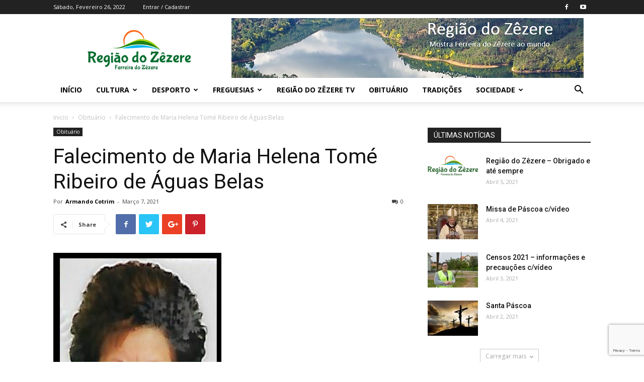

--- FILE ---
content_type: text/html; charset=UTF-8
request_url: https://regiaodozezere.pt/2021/03/07/falecimento-de-maria-helena-tome-ribeiro-de-aguas-belas/
body_size: 17407
content:
<!doctype html >
<!--[if IE 8]>    <html class="ie8" lang="en"> <![endif]-->
<!--[if IE 9]>    <html class="ie9" lang="en"> <![endif]-->
<!--[if gt IE 8]><!--> <html lang="pt-PT"> <!--<![endif]-->
<head>
<title>Falecimento de Maria Helena Tomé Ribeiro de Águas Belas | Região do Zezere</title>
<meta charset="UTF-8" />
<meta name="viewport" content="width=device-width, initial-scale=1.0">
<link rel="pingback" href="https://regiaodozezere.pt/xmlrpc.php" />
<meta name='robots' content='max-image-preview:large' />
<meta property="og:image" content="https://regiaodozezere.pt/wp-content/uploads/2021/03/Screenshot_20210307-1156072.png" /><link rel="icon" type="image/png" href="https://regiaodozezere.pt/wp-content/uploads/2018/08/REGIAODOZEZEREicon-1-e1536335461242.png"><link rel='dns-prefetch' href='//www.google.com' />
<link rel='dns-prefetch' href='//fonts.googleapis.com' />
<link rel='dns-prefetch' href='//s.w.org' />
<link rel="alternate" type="application/rss+xml" title="Região do Zezere &raquo; Feed" href="https://regiaodozezere.pt/feed/" />
<link rel="alternate" type="application/rss+xml" title="Região do Zezere &raquo; Feed de comentários" href="https://regiaodozezere.pt/comments/feed/" />
<link rel="alternate" type="application/rss+xml" title="Feed de comentários de Região do Zezere &raquo; Falecimento de Maria Helena Tomé Ribeiro de Águas Belas" href="https://regiaodozezere.pt/2021/03/07/falecimento-de-maria-helena-tome-ribeiro-de-aguas-belas/feed/" />
<!-- <link rel='stylesheet' id='wp-block-library-css'  href='https://regiaodozezere.pt/wp-includes/css/dist/block-library/style.min.css?ver=5.9.1' type='text/css' media='all' /> -->
<link rel="stylesheet" type="text/css" href="//regiaodozezere.pt/wp-content/cache/wpfc-minified/6mss4604/bxcwf.css" media="all"/>
<style id='global-styles-inline-css' type='text/css'>
body{--wp--preset--color--black: #000000;--wp--preset--color--cyan-bluish-gray: #abb8c3;--wp--preset--color--white: #ffffff;--wp--preset--color--pale-pink: #f78da7;--wp--preset--color--vivid-red: #cf2e2e;--wp--preset--color--luminous-vivid-orange: #ff6900;--wp--preset--color--luminous-vivid-amber: #fcb900;--wp--preset--color--light-green-cyan: #7bdcb5;--wp--preset--color--vivid-green-cyan: #00d084;--wp--preset--color--pale-cyan-blue: #8ed1fc;--wp--preset--color--vivid-cyan-blue: #0693e3;--wp--preset--color--vivid-purple: #9b51e0;--wp--preset--gradient--vivid-cyan-blue-to-vivid-purple: linear-gradient(135deg,rgba(6,147,227,1) 0%,rgb(155,81,224) 100%);--wp--preset--gradient--light-green-cyan-to-vivid-green-cyan: linear-gradient(135deg,rgb(122,220,180) 0%,rgb(0,208,130) 100%);--wp--preset--gradient--luminous-vivid-amber-to-luminous-vivid-orange: linear-gradient(135deg,rgba(252,185,0,1) 0%,rgba(255,105,0,1) 100%);--wp--preset--gradient--luminous-vivid-orange-to-vivid-red: linear-gradient(135deg,rgba(255,105,0,1) 0%,rgb(207,46,46) 100%);--wp--preset--gradient--very-light-gray-to-cyan-bluish-gray: linear-gradient(135deg,rgb(238,238,238) 0%,rgb(169,184,195) 100%);--wp--preset--gradient--cool-to-warm-spectrum: linear-gradient(135deg,rgb(74,234,220) 0%,rgb(151,120,209) 20%,rgb(207,42,186) 40%,rgb(238,44,130) 60%,rgb(251,105,98) 80%,rgb(254,248,76) 100%);--wp--preset--gradient--blush-light-purple: linear-gradient(135deg,rgb(255,206,236) 0%,rgb(152,150,240) 100%);--wp--preset--gradient--blush-bordeaux: linear-gradient(135deg,rgb(254,205,165) 0%,rgb(254,45,45) 50%,rgb(107,0,62) 100%);--wp--preset--gradient--luminous-dusk: linear-gradient(135deg,rgb(255,203,112) 0%,rgb(199,81,192) 50%,rgb(65,88,208) 100%);--wp--preset--gradient--pale-ocean: linear-gradient(135deg,rgb(255,245,203) 0%,rgb(182,227,212) 50%,rgb(51,167,181) 100%);--wp--preset--gradient--electric-grass: linear-gradient(135deg,rgb(202,248,128) 0%,rgb(113,206,126) 100%);--wp--preset--gradient--midnight: linear-gradient(135deg,rgb(2,3,129) 0%,rgb(40,116,252) 100%);--wp--preset--duotone--dark-grayscale: url('#wp-duotone-dark-grayscale');--wp--preset--duotone--grayscale: url('#wp-duotone-grayscale');--wp--preset--duotone--purple-yellow: url('#wp-duotone-purple-yellow');--wp--preset--duotone--blue-red: url('#wp-duotone-blue-red');--wp--preset--duotone--midnight: url('#wp-duotone-midnight');--wp--preset--duotone--magenta-yellow: url('#wp-duotone-magenta-yellow');--wp--preset--duotone--purple-green: url('#wp-duotone-purple-green');--wp--preset--duotone--blue-orange: url('#wp-duotone-blue-orange');--wp--preset--font-size--small: 13px;--wp--preset--font-size--medium: 20px;--wp--preset--font-size--large: 36px;--wp--preset--font-size--x-large: 42px;}.has-black-color{color: var(--wp--preset--color--black) !important;}.has-cyan-bluish-gray-color{color: var(--wp--preset--color--cyan-bluish-gray) !important;}.has-white-color{color: var(--wp--preset--color--white) !important;}.has-pale-pink-color{color: var(--wp--preset--color--pale-pink) !important;}.has-vivid-red-color{color: var(--wp--preset--color--vivid-red) !important;}.has-luminous-vivid-orange-color{color: var(--wp--preset--color--luminous-vivid-orange) !important;}.has-luminous-vivid-amber-color{color: var(--wp--preset--color--luminous-vivid-amber) !important;}.has-light-green-cyan-color{color: var(--wp--preset--color--light-green-cyan) !important;}.has-vivid-green-cyan-color{color: var(--wp--preset--color--vivid-green-cyan) !important;}.has-pale-cyan-blue-color{color: var(--wp--preset--color--pale-cyan-blue) !important;}.has-vivid-cyan-blue-color{color: var(--wp--preset--color--vivid-cyan-blue) !important;}.has-vivid-purple-color{color: var(--wp--preset--color--vivid-purple) !important;}.has-black-background-color{background-color: var(--wp--preset--color--black) !important;}.has-cyan-bluish-gray-background-color{background-color: var(--wp--preset--color--cyan-bluish-gray) !important;}.has-white-background-color{background-color: var(--wp--preset--color--white) !important;}.has-pale-pink-background-color{background-color: var(--wp--preset--color--pale-pink) !important;}.has-vivid-red-background-color{background-color: var(--wp--preset--color--vivid-red) !important;}.has-luminous-vivid-orange-background-color{background-color: var(--wp--preset--color--luminous-vivid-orange) !important;}.has-luminous-vivid-amber-background-color{background-color: var(--wp--preset--color--luminous-vivid-amber) !important;}.has-light-green-cyan-background-color{background-color: var(--wp--preset--color--light-green-cyan) !important;}.has-vivid-green-cyan-background-color{background-color: var(--wp--preset--color--vivid-green-cyan) !important;}.has-pale-cyan-blue-background-color{background-color: var(--wp--preset--color--pale-cyan-blue) !important;}.has-vivid-cyan-blue-background-color{background-color: var(--wp--preset--color--vivid-cyan-blue) !important;}.has-vivid-purple-background-color{background-color: var(--wp--preset--color--vivid-purple) !important;}.has-black-border-color{border-color: var(--wp--preset--color--black) !important;}.has-cyan-bluish-gray-border-color{border-color: var(--wp--preset--color--cyan-bluish-gray) !important;}.has-white-border-color{border-color: var(--wp--preset--color--white) !important;}.has-pale-pink-border-color{border-color: var(--wp--preset--color--pale-pink) !important;}.has-vivid-red-border-color{border-color: var(--wp--preset--color--vivid-red) !important;}.has-luminous-vivid-orange-border-color{border-color: var(--wp--preset--color--luminous-vivid-orange) !important;}.has-luminous-vivid-amber-border-color{border-color: var(--wp--preset--color--luminous-vivid-amber) !important;}.has-light-green-cyan-border-color{border-color: var(--wp--preset--color--light-green-cyan) !important;}.has-vivid-green-cyan-border-color{border-color: var(--wp--preset--color--vivid-green-cyan) !important;}.has-pale-cyan-blue-border-color{border-color: var(--wp--preset--color--pale-cyan-blue) !important;}.has-vivid-cyan-blue-border-color{border-color: var(--wp--preset--color--vivid-cyan-blue) !important;}.has-vivid-purple-border-color{border-color: var(--wp--preset--color--vivid-purple) !important;}.has-vivid-cyan-blue-to-vivid-purple-gradient-background{background: var(--wp--preset--gradient--vivid-cyan-blue-to-vivid-purple) !important;}.has-light-green-cyan-to-vivid-green-cyan-gradient-background{background: var(--wp--preset--gradient--light-green-cyan-to-vivid-green-cyan) !important;}.has-luminous-vivid-amber-to-luminous-vivid-orange-gradient-background{background: var(--wp--preset--gradient--luminous-vivid-amber-to-luminous-vivid-orange) !important;}.has-luminous-vivid-orange-to-vivid-red-gradient-background{background: var(--wp--preset--gradient--luminous-vivid-orange-to-vivid-red) !important;}.has-very-light-gray-to-cyan-bluish-gray-gradient-background{background: var(--wp--preset--gradient--very-light-gray-to-cyan-bluish-gray) !important;}.has-cool-to-warm-spectrum-gradient-background{background: var(--wp--preset--gradient--cool-to-warm-spectrum) !important;}.has-blush-light-purple-gradient-background{background: var(--wp--preset--gradient--blush-light-purple) !important;}.has-blush-bordeaux-gradient-background{background: var(--wp--preset--gradient--blush-bordeaux) !important;}.has-luminous-dusk-gradient-background{background: var(--wp--preset--gradient--luminous-dusk) !important;}.has-pale-ocean-gradient-background{background: var(--wp--preset--gradient--pale-ocean) !important;}.has-electric-grass-gradient-background{background: var(--wp--preset--gradient--electric-grass) !important;}.has-midnight-gradient-background{background: var(--wp--preset--gradient--midnight) !important;}.has-small-font-size{font-size: var(--wp--preset--font-size--small) !important;}.has-medium-font-size{font-size: var(--wp--preset--font-size--medium) !important;}.has-large-font-size{font-size: var(--wp--preset--font-size--large) !important;}.has-x-large-font-size{font-size: var(--wp--preset--font-size--x-large) !important;}
</style>
<!-- <link rel='stylesheet' id='advpsStyleSheet-css'  href='https://regiaodozezere.pt/wp-content/plugins/advanced-post-slider/advps-style.css?ver=5.9.1' type='text/css' media='all' /> -->
<!-- <link rel='stylesheet' id='contact-form-7-css'  href='https://regiaodozezere.pt/wp-content/plugins/contact-form-7/includes/css/styles.css?ver=5.3' type='text/css' media='all' /> -->
<!-- <link rel='stylesheet' id='rs-plugin-settings-css'  href='https://regiaodozezere.pt/wp-content/plugins/revslider/public/assets/css/settings.css?ver=5.4.8' type='text/css' media='all' /> -->
<link rel="stylesheet" type="text/css" href="//regiaodozezere.pt/wp-content/cache/wpfc-minified/m8zblek7/bxcwf.css" media="all"/>
<style id='rs-plugin-settings-inline-css' type='text/css'>
#rs-demo-id {}
</style>
<link rel='stylesheet' id='google-fonts-style-css'  href='https://fonts.googleapis.com/css?family=Open+Sans%3A300italic%2C400%2C400italic%2C600%2C600italic%2C700%7CRoboto%3A300%2C400%2C400italic%2C500%2C500italic%2C700%2C900&#038;ver=9.0.1' type='text/css' media='all' />
<!-- <link rel='stylesheet' id='__EPYT__style-css'  href='https://regiaodozezere.pt/wp-content/plugins/youtube-embed-plus/styles/ytprefs.min.css?ver=13.1' type='text/css' media='all' /> -->
<link rel="stylesheet" type="text/css" href="//regiaodozezere.pt/wp-content/cache/wpfc-minified/8wqk0aaq/bxcwf.css" media="all"/>
<style id='__EPYT__style-inline-css' type='text/css'>
.epyt-gallery-thumb {
width: 33.333%;
}
</style>
<!-- <link rel='stylesheet' id='js_composer_front-css'  href='https://regiaodozezere.pt/wp-content/plugins/js_composer/assets/css/js_composer.min.css?ver=5.4.5' type='text/css' media='all' /> -->
<!-- <link rel='stylesheet' id='td-theme-css'  href='https://regiaodozezere.pt/wp-content/themes/Newspaper/style.css?ver=9.0.1' type='text/css' media='all' /> -->
<link rel="stylesheet" type="text/css" href="//regiaodozezere.pt/wp-content/cache/wpfc-minified/knfsfswd/bxcwf.css" media="all"/>
<script src='//regiaodozezere.pt/wp-content/cache/wpfc-minified/kaha4fbx/bxcwf.js' type="text/javascript"></script>
<!-- <script type='text/javascript' src='https://regiaodozezere.pt/wp-includes/js/jquery/jquery.min.js?ver=3.6.0' id='jquery-core-js'></script> -->
<!-- <script type='text/javascript' src='https://regiaodozezere.pt/wp-includes/js/jquery/jquery-migrate.min.js?ver=3.3.2' id='jquery-migrate-js'></script> -->
<!-- <script type='text/javascript' src='https://regiaodozezere.pt/wp-content/plugins/advanced-post-slider/js/advps.frnt.script.js?ver=5.9.1' id='advps_front_script-js'></script> -->
<!-- <script type='text/javascript' src='https://regiaodozezere.pt/wp-content/plugins/advanced-post-slider/bxslider/jquery.bxslider.min.js?ver=5.9.1' id='advps_jbx-js'></script> -->
<!-- <script type='text/javascript' src='https://regiaodozezere.pt/wp-content/plugins/revslider/public/assets/js/jquery.themepunch.tools.min.js?ver=5.4.8' id='tp-tools-js'></script> -->
<!-- <script type='text/javascript' src='https://regiaodozezere.pt/wp-content/plugins/revslider/public/assets/js/jquery.themepunch.revolution.min.js?ver=5.4.8' id='revmin-js'></script> -->
<script type='text/javascript' id='__ytprefs__-js-extra'>
/* <![CDATA[ */
var _EPYT_ = {"ajaxurl":"https:\/\/regiaodozezere.pt\/wp-admin\/admin-ajax.php","security":"b788517770","gallery_scrolloffset":"20","eppathtoscripts":"https:\/\/regiaodozezere.pt\/wp-content\/plugins\/youtube-embed-plus\/scripts\/","eppath":"https:\/\/regiaodozezere.pt\/wp-content\/plugins\/youtube-embed-plus\/","epresponsiveselector":"[\"iframe.__youtube_prefs_widget__\"]","epdovol":"1","version":"13.1","evselector":"iframe.__youtube_prefs__[src], iframe[src*=\"youtube.com\/embed\/\"], iframe[src*=\"youtube-nocookie.com\/embed\/\"]","ajax_compat":"","ytapi_load":"light","stopMobileBuffer":"1","vi_active":"","vi_js_posttypes":[]};
/* ]]> */
</script>
<script src='//regiaodozezere.pt/wp-content/cache/wpfc-minified/ff92i3ae/bxcwf.js' type="text/javascript"></script>
<!-- <script type='text/javascript' src='https://regiaodozezere.pt/wp-content/plugins/youtube-embed-plus/scripts/ytprefs.min.js?ver=13.1' id='__ytprefs__-js'></script> -->
<link rel="https://api.w.org/" href="https://regiaodozezere.pt/wp-json/" /><link rel="alternate" type="application/json" href="https://regiaodozezere.pt/wp-json/wp/v2/posts/18597" /><link rel="EditURI" type="application/rsd+xml" title="RSD" href="https://regiaodozezere.pt/xmlrpc.php?rsd" />
<link rel="wlwmanifest" type="application/wlwmanifest+xml" href="https://regiaodozezere.pt/wp-includes/wlwmanifest.xml" /> 
<meta name="generator" content="WordPress 5.9.1" />
<link rel="canonical" href="https://regiaodozezere.pt/2021/03/07/falecimento-de-maria-helena-tome-ribeiro-de-aguas-belas/" />
<link rel='shortlink' href='https://regiaodozezere.pt/?p=18597' />
<link rel="alternate" type="application/json+oembed" href="https://regiaodozezere.pt/wp-json/oembed/1.0/embed?url=https%3A%2F%2Fregiaodozezere.pt%2F2021%2F03%2F07%2Ffalecimento-de-maria-helena-tome-ribeiro-de-aguas-belas%2F" />
<link rel="alternate" type="text/xml+oembed" href="https://regiaodozezere.pt/wp-json/oembed/1.0/embed?url=https%3A%2F%2Fregiaodozezere.pt%2F2021%2F03%2F07%2Ffalecimento-de-maria-helena-tome-ribeiro-de-aguas-belas%2F&#038;format=xml" />
<!--[if lt IE 9]><script src="https://cdnjs.cloudflare.com/ajax/libs/html5shiv/3.7.3/html5shiv.js"></script><![endif]-->
<meta name="generator" content="Powered by WPBakery Page Builder - drag and drop page builder for WordPress."/>
<!--[if lte IE 9]><link rel="stylesheet" type="text/css" href="https://regiaodozezere.pt/wp-content/plugins/js_composer/assets/css/vc_lte_ie9.min.css" media="screen"><![endif]--><meta name="generator" content="Powered by Slider Revolution 5.4.8 - responsive, Mobile-Friendly Slider Plugin for WordPress with comfortable drag and drop interface." />
<!-- JS generated by theme -->
<script>
var tdBlocksArray = []; //here we store all the items for the current page
//td_block class - each ajax block uses a object of this class for requests
function tdBlock() {
this.id = '';
this.block_type = 1; //block type id (1-234 etc)
this.atts = '';
this.td_column_number = '';
this.td_current_page = 1; //
this.post_count = 0; //from wp
this.found_posts = 0; //from wp
this.max_num_pages = 0; //from wp
this.td_filter_value = ''; //current live filter value
this.is_ajax_running = false;
this.td_user_action = ''; // load more or infinite loader (used by the animation)
this.header_color = '';
this.ajax_pagination_infinite_stop = ''; //show load more at page x
}
// td_js_generator - mini detector
(function(){
var htmlTag = document.getElementsByTagName("html")[0];
if ( navigator.userAgent.indexOf("MSIE 10.0") > -1 ) {
htmlTag.className += ' ie10';
}
if ( !!navigator.userAgent.match(/Trident.*rv\:11\./) ) {
htmlTag.className += ' ie11';
}
if ( navigator.userAgent.indexOf("Edge") > -1 ) {
htmlTag.className += ' ieEdge';
}
if ( /(iPad|iPhone|iPod)/g.test(navigator.userAgent) ) {
htmlTag.className += ' td-md-is-ios';
}
var user_agent = navigator.userAgent.toLowerCase();
if ( user_agent.indexOf("android") > -1 ) {
htmlTag.className += ' td-md-is-android';
}
if ( -1 !== navigator.userAgent.indexOf('Mac OS X')  ) {
htmlTag.className += ' td-md-is-os-x';
}
if ( /chrom(e|ium)/.test(navigator.userAgent.toLowerCase()) ) {
htmlTag.className += ' td-md-is-chrome';
}
if ( -1 !== navigator.userAgent.indexOf('Firefox') ) {
htmlTag.className += ' td-md-is-firefox';
}
if ( -1 !== navigator.userAgent.indexOf('Safari') && -1 === navigator.userAgent.indexOf('Chrome') ) {
htmlTag.className += ' td-md-is-safari';
}
if( -1 !== navigator.userAgent.indexOf('IEMobile') ){
htmlTag.className += ' td-md-is-iemobile';
}
})();
var tdLocalCache = {};
( function () {
"use strict";
tdLocalCache = {
data: {},
remove: function (resource_id) {
delete tdLocalCache.data[resource_id];
},
exist: function (resource_id) {
return tdLocalCache.data.hasOwnProperty(resource_id) && tdLocalCache.data[resource_id] !== null;
},
get: function (resource_id) {
return tdLocalCache.data[resource_id];
},
set: function (resource_id, cachedData) {
tdLocalCache.remove(resource_id);
tdLocalCache.data[resource_id] = cachedData;
}
};
})();
var tds_login_sing_in_widget="show";
var td_viewport_interval_list=[{"limitBottom":767,"sidebarWidth":228},{"limitBottom":1018,"sidebarWidth":300},{"limitBottom":1140,"sidebarWidth":324}];
var td_animation_stack_effect="type0";
var tds_animation_stack=true;
var td_animation_stack_specific_selectors=".entry-thumb, img";
var td_animation_stack_general_selectors=".td-animation-stack img, .td-animation-stack .entry-thumb, .post img";
var td_ajax_url="https:\/\/regiaodozezere.pt\/wp-admin\/admin-ajax.php?td_theme_name=Newspaper&v=9.0.1";
var td_get_template_directory_uri="https:\/\/regiaodozezere.pt\/wp-content\/themes\/Newspaper";
var tds_snap_menu="smart_snap_always";
var tds_logo_on_sticky="show_header_logo";
var tds_header_style="";
var td_please_wait="Por favor espere...";
var td_email_user_pass_incorrect="Usu\u00e1rio ou senha incorretos!";
var td_email_user_incorrect="Email ou nome usu\u00e1rio incorretos!";
var td_email_incorrect="Email incorreto!";
var tds_more_articles_on_post_enable="show";
var tds_more_articles_on_post_time_to_wait="";
var tds_more_articles_on_post_pages_distance_from_top=0;
var tds_theme_color_site_wide="#4db2ec";
var tds_smart_sidebar="enabled";
var tdThemeName="Newspaper";
var td_magnific_popup_translation_tPrev="Anterior (Seta a esquerda )";
var td_magnific_popup_translation_tNext="Avan\u00e7ar (Seta a direita)";
var td_magnific_popup_translation_tCounter="%curr% de %total%";
var td_magnific_popup_translation_ajax_tError="O conte\u00fado de% url% n\u00e3o p\u00f4de ser carregado.";
var td_magnific_popup_translation_image_tError="A imagem #% curr% n\u00e3o p\u00f4de ser carregada.";
var tdDateNamesI18n={"month_names":["Janeiro","Fevereiro","Mar\u00e7o","Abril","Maio","Junho","Julho","Agosto","Setembro","Outubro","Novembro","Dezembro"],"month_names_short":["Jan","Fev","Mar","Abr","Mai","Jun","Jul","Ago","Set","Out","Nov","Dez"],"day_names":["Domingo","Segunda-feira","Ter\u00e7a-feira","Quarta-feira","Quinta-feira","Sexta-feira","S\u00e1bado"],"day_names_short":["Dom","Seg","Ter","Qua","Qui","Sex","S\u00e1b"]};
var td_ad_background_click_link="";
var td_ad_background_click_target="";
</script>
<!-- Header style compiled by theme -->
<style>
.block-title > span,
.block-title > span > a,
.block-title > a,
.block-title > label,
.widgettitle,
.widgettitle:after,
.td-trending-now-title,
.td-trending-now-wrapper:hover .td-trending-now-title,
.wpb_tabs li.ui-tabs-active a,
.wpb_tabs li:hover a,
.vc_tta-container .vc_tta-color-grey.vc_tta-tabs-position-top.vc_tta-style-classic .vc_tta-tabs-container .vc_tta-tab.vc_active > a,
.vc_tta-container .vc_tta-color-grey.vc_tta-tabs-position-top.vc_tta-style-classic .vc_tta-tabs-container .vc_tta-tab:hover > a,
.td_block_template_1 .td-related-title .td-cur-simple-item,
.woocommerce .product .products h2:not(.woocommerce-loop-product__title),
.td-subcat-filter .td-subcat-dropdown:hover .td-subcat-more,
.td-weather-information:before,
.td-weather-week:before,
.td_block_exchange .td-exchange-header:before,
.td-theme-wrap .td_block_template_3 .td-block-title > *,
.td-theme-wrap .td_block_template_4 .td-block-title > *,
.td-theme-wrap .td_block_template_7 .td-block-title > *,
.td-theme-wrap .td_block_template_9 .td-block-title:after,
.td-theme-wrap .td_block_template_10 .td-block-title::before,
.td-theme-wrap .td_block_template_11 .td-block-title::before,
.td-theme-wrap .td_block_template_11 .td-block-title::after,
.td-theme-wrap .td_block_template_14 .td-block-title,
.td-theme-wrap .td_block_template_15 .td-block-title:before,
.td-theme-wrap .td_block_template_17 .td-block-title:before {
background-color: #222222;
}
.woocommerce div.product .woocommerce-tabs ul.tabs li.active {
background-color: #222222 !important;
}
.block-title,
.td_block_template_1 .td-related-title,
.wpb_tabs .wpb_tabs_nav,
.vc_tta-container .vc_tta-color-grey.vc_tta-tabs-position-top.vc_tta-style-classic .vc_tta-tabs-container,
.woocommerce div.product .woocommerce-tabs ul.tabs:before,
.td-theme-wrap .td_block_template_5 .td-block-title > *,
.td-theme-wrap .td_block_template_17 .td-block-title,
.td-theme-wrap .td_block_template_17 .td-block-title::before {
border-color: #222222;
}
.td-theme-wrap .td_block_template_4 .td-block-title > *:before,
.td-theme-wrap .td_block_template_17 .td-block-title::after {
border-color: #222222 transparent transparent transparent;
}
.td-theme-wrap .td_block_template_4 .td-related-title .td-cur-simple-item:before {
border-color: #222222 transparent transparent transparent !important;
}
.td-footer-wrapper,
.td-footer-wrapper .td_block_template_7 .td-block-title > *,
.td-footer-wrapper .td_block_template_17 .td-block-title,
.td-footer-wrapper .td-block-title-wrap .td-wrapper-pulldown-filter {
background-color: #111111;
}
.td-footer-wrapper::before {
background-image: url('https://regiaodozezere.pt/wp-content/uploads/2018/09/rio-zezere.jpg');
}
.td-footer-wrapper::before {
background-size: cover;
}
.td-footer-wrapper::before {
background-position: center center;
}
.td-footer-wrapper::before {
opacity: 0.1;
}
.td-menu-background,
.td-search-background {
background-image: url('https://regiaodozezere.pt/wp-content/uploads/2018/09/8.jpg');
}
.white-popup-block:before {
background-image: url('https://regiaodozezere.pt/wp-content/uploads/2018/09/8.jpg');
}
</style>
<script type="application/ld+json">
{
"@context": "http://schema.org",
"@type": "BreadcrumbList",
"itemListElement": [{
"@type": "ListItem",
"position": 1,
"item": {
"@type": "WebSite",
"@id": "https://regiaodozezere.pt/",
"name": "Inicio"                                               
}
},{
"@type": "ListItem",
"position": 2,
"item": {
"@type": "WebPage",
"@id": "https://regiaodozezere.pt/category/obituario/",
"name": "Obituário"
}
},{
"@type": "ListItem",
"position": 3,
"item": {
"@type": "WebPage",
"@id": "https://regiaodozezere.pt/2021/03/07/falecimento-de-maria-helena-tome-ribeiro-de-aguas-belas/",
"name": "Falecimento de Maria Helena Tomé Ribeiro de Águas Belas"                                
}
}    ]
}
</script><script type="text/javascript">function setREVStartSize(e){									
try{ e.c=jQuery(e.c);var i=jQuery(window).width(),t=9999,r=0,n=0,l=0,f=0,s=0,h=0;
if(e.responsiveLevels&&(jQuery.each(e.responsiveLevels,function(e,f){f>i&&(t=r=f,l=e),i>f&&f>r&&(r=f,n=e)}),t>r&&(l=n)),f=e.gridheight[l]||e.gridheight[0]||e.gridheight,s=e.gridwidth[l]||e.gridwidth[0]||e.gridwidth,h=i/s,h=h>1?1:h,f=Math.round(h*f),"fullscreen"==e.sliderLayout){var u=(e.c.width(),jQuery(window).height());if(void 0!=e.fullScreenOffsetContainer){var c=e.fullScreenOffsetContainer.split(",");if (c) jQuery.each(c,function(e,i){u=jQuery(i).length>0?u-jQuery(i).outerHeight(!0):u}),e.fullScreenOffset.split("%").length>1&&void 0!=e.fullScreenOffset&&e.fullScreenOffset.length>0?u-=jQuery(window).height()*parseInt(e.fullScreenOffset,0)/100:void 0!=e.fullScreenOffset&&e.fullScreenOffset.length>0&&(u-=parseInt(e.fullScreenOffset,0))}f=u}else void 0!=e.minHeight&&f<e.minHeight&&(f=e.minHeight);e.c.closest(".rev_slider_wrapper").css({height:f})					
}catch(d){console.log("Failure at Presize of Slider:"+d)}						
};</script>
<noscript><style type="text/css"> .wpb_animate_when_almost_visible { opacity: 1; }</style></noscript></head>
<body class="post-template-default single single-post postid-18597 single-format-standard falecimento-de-maria-helena-tome-ribeiro-de-aguas-belas global-block-template-1 wpb-js-composer js-comp-ver-5.4.5 vc_responsive td-animation-stack-type0 td-full-layout" itemscope="itemscope" itemtype="https://schema.org/WebPage">
<div class="td-scroll-up"><i class="td-icon-menu-up"></i></div>
<div class="td-menu-background"></div>
<div id="td-mobile-nav">
<div class="td-mobile-container">
<!-- mobile menu top section -->
<div class="td-menu-socials-wrap">
<!-- socials -->
<div class="td-menu-socials">
<span class="td-social-icon-wrap">
<a target="_blank" href="https://www.facebook.com/RegiaodoZezere/" title="Facebook">
<i class="td-icon-font td-icon-facebook"></i>
</a>
</span>
<span class="td-social-icon-wrap">
<a target="_blank" href="https://www.youtube.com/channel/UCqaTDDXmnL3k4mU3_tW9Yng" title="Youtube">
<i class="td-icon-font td-icon-youtube"></i>
</a>
</span>            </div>
<!-- close button -->
<div class="td-mobile-close">
<a href="#"><i class="td-icon-close-mobile"></i></a>
</div>
</div>
<!-- login section -->
<div class="td-menu-login-section">
<div class="td-guest-wrap">
<div class="td-menu-avatar"><div class="td-avatar-container"><img alt='' src='https://secure.gravatar.com/avatar/?s=80&#038;d=mm&#038;r=g' srcset='https://secure.gravatar.com/avatar/?s=160&#038;d=mm&#038;r=g 2x' class='avatar avatar-80 photo avatar-default' height='80' width='80' loading='lazy'/></div></div>
<div class="td-menu-login"><a id="login-link-mob">Sign in</a></div>
</div>
</div>
<!-- menu section -->
<div class="td-mobile-content">
<div class="menu-main-menu-container"><ul id="menu-main-menu" class="td-mobile-main-menu"><li id="menu-item-4065" class="menu-item menu-item-type-custom menu-item-object-custom menu-item-home menu-item-first menu-item-4065"><a href="https://regiaodozezere.pt/">Início</a></li>
<li id="menu-item-4067" class="menu-item menu-item-type-taxonomy menu-item-object-category menu-item-has-children menu-item-4067"><a href="https://regiaodozezere.pt/category/cultura/">Cultura<i class="td-icon-menu-right td-element-after"></i></a>
<ul class="sub-menu">
<li id="menu-item-4517" class="menu-item menu-item-type-taxonomy menu-item-object-category menu-item-4517"><a href="https://regiaodozezere.pt/category/cultura/biblioteca-municipal-dr-antonio-baiao/">Biblioteca Municipal Dr. António Baião</a></li>
<li id="menu-item-4068" class="menu-item menu-item-type-taxonomy menu-item-object-category menu-item-4068"><a href="https://regiaodozezere.pt/category/folclore/">Folclore</a></li>
<li id="menu-item-4508" class="menu-item menu-item-type-taxonomy menu-item-object-category menu-item-4508"><a href="https://regiaodozezere.pt/category/musica/">Música</a></li>
<li id="menu-item-4514" class="menu-item menu-item-type-taxonomy menu-item-object-category menu-item-4514"><a href="https://regiaodozezere.pt/category/cultura/pintura/">Pintura</a></li>
<li id="menu-item-4513" class="menu-item menu-item-type-taxonomy menu-item-object-category menu-item-4513"><a href="https://regiaodozezere.pt/category/cultura/teatro/">Teatro</a></li>
</ul>
</li>
<li id="menu-item-4069" class="menu-item menu-item-type-taxonomy menu-item-object-category menu-item-has-children menu-item-4069"><a href="https://regiaodozezere.pt/category/desporto/">Desporto<i class="td-icon-menu-right td-element-after"></i></a>
<ul class="sub-menu">
<li id="menu-item-4072" class="menu-item menu-item-type-taxonomy menu-item-object-category menu-item-4072"><a href="https://regiaodozezere.pt/category/desporto/atletismo/">Atletismo</a></li>
<li id="menu-item-4076" class="menu-item menu-item-type-taxonomy menu-item-object-category menu-item-4076"><a href="https://regiaodozezere.pt/category/cultura/ballet/">Ballet</a></li>
<li id="menu-item-4518" class="menu-item menu-item-type-taxonomy menu-item-object-category menu-item-4518"><a href="https://regiaodozezere.pt/category/desporto/caminhada/">Caminhada</a></li>
<li id="menu-item-4070" class="menu-item menu-item-type-taxonomy menu-item-object-category menu-item-4070"><a href="https://regiaodozezere.pt/category/desporto/futebol/">Futebol</a></li>
<li id="menu-item-4071" class="menu-item menu-item-type-taxonomy menu-item-object-category menu-item-4071"><a href="https://regiaodozezere.pt/category/desporto/futsal/">Futsal</a></li>
<li id="menu-item-4073" class="menu-item menu-item-type-taxonomy menu-item-object-category menu-item-4073"><a href="https://regiaodozezere.pt/category/desporto/judo/">Judo</a></li>
<li id="menu-item-4075" class="menu-item menu-item-type-taxonomy menu-item-object-category menu-item-4075"><a href="https://regiaodozezere.pt/category/desporto/natacao/">Natação</a></li>
</ul>
</li>
<li id="menu-item-4077" class="menu-item menu-item-type-taxonomy menu-item-object-category menu-item-has-children menu-item-4077"><a href="https://regiaodozezere.pt/category/freguesias/">Freguesias<i class="td-icon-menu-right td-element-after"></i></a>
<ul class="sub-menu">
<li id="menu-item-4078" class="menu-item menu-item-type-taxonomy menu-item-object-category menu-item-4078"><a href="https://regiaodozezere.pt/category/freguesias/aguas-belas/">Junta de Freguesia de Águas Belas</a></li>
<li id="menu-item-4079" class="menu-item menu-item-type-taxonomy menu-item-object-category menu-item-4079"><a href="https://regiaodozezere.pt/category/freguesias/beco/">Junta de Freguesia do Bêco</a></li>
<li id="menu-item-4080" class="menu-item menu-item-type-taxonomy menu-item-object-category menu-item-4080"><a href="https://regiaodozezere.pt/category/freguesias/chaos/">Junta de Freguesia de Chãos</a></li>
<li id="menu-item-4081" class="menu-item menu-item-type-taxonomy menu-item-object-category menu-item-4081"><a href="https://regiaodozezere.pt/category/freguesias/ferreira-do-zezere/">Junta de Freguesia de Ferreira do Zêzere</a></li>
<li id="menu-item-4082" class="menu-item menu-item-type-taxonomy menu-item-object-category menu-item-4082"><a href="https://regiaodozezere.pt/category/freguesias/igreja-nova-do-sobral/">Junta de Freguesia de Igreja Nova do Sobral</a></li>
<li id="menu-item-4569" class="menu-item menu-item-type-taxonomy menu-item-object-category menu-item-4569"><a href="https://regiaodozezere.pt/category/freguesias/nossa-senhora-do-pranto/">Junta de Freguesia de Nossa Senhora do Pranto</a></li>
<li id="menu-item-14126" class="menu-item menu-item-type-taxonomy menu-item-object-category menu-item-14126"><a href="https://regiaodozezere.pt/category/freguesias/uniao-areias-e-pias/">União das Freguesias de Areias e Pias</a></li>
</ul>
</li>
<li id="menu-item-4120" class="menu-item menu-item-type-post_type menu-item-object-page menu-item-4120"><a href="https://regiaodozezere.pt/regiao-do-zezere-tv/">Região do Zêzere TV</a></li>
<li id="menu-item-4086" class="menu-item menu-item-type-taxonomy menu-item-object-category current-post-ancestor current-menu-parent current-post-parent menu-item-4086"><a href="https://regiaodozezere.pt/category/obituario/">Obituário</a></li>
<li id="menu-item-4425" class="menu-item menu-item-type-taxonomy menu-item-object-category menu-item-4425"><a href="https://regiaodozezere.pt/category/artes-e-oficios-tradicionais-do-concelho-de-ferreira-do-zezere/ferreirenses-e-tradicoes/">Tradições</a></li>
<li id="menu-item-4090" class="menu-item menu-item-type-taxonomy menu-item-object-category menu-item-has-children menu-item-4090"><a href="https://regiaodozezere.pt/category/sociedade/">Sociedade<i class="td-icon-menu-right td-element-after"></i></a>
<ul class="sub-menu">
<li id="menu-item-4088" class="menu-item menu-item-type-taxonomy menu-item-object-category menu-item-4088"><a href="https://regiaodozezere.pt/category/sociedade/politica/assembleia-municipal/">Assembleia Municipal</a></li>
<li id="menu-item-4101" class="menu-item menu-item-type-taxonomy menu-item-object-category menu-item-4101"><a href="https://regiaodozezere.pt/category/associacoes/">Associações</a></li>
<li id="menu-item-4091" class="menu-item menu-item-type-taxonomy menu-item-object-category menu-item-4091"><a href="https://regiaodozezere.pt/category/sociedade/ambiente/">Ambiente</a></li>
<li id="menu-item-4516" class="menu-item menu-item-type-taxonomy menu-item-object-category menu-item-4516"><a href="https://regiaodozezere.pt/category/sociedade/agricultura/">Agricultura</a></li>
<li id="menu-item-4089" class="menu-item menu-item-type-taxonomy menu-item-object-category menu-item-4089"><a href="https://regiaodozezere.pt/category/sociedade/camara-municipal/">Câmara Municipal</a></li>
<li id="menu-item-4100" class="menu-item menu-item-type-custom menu-item-object-custom menu-item-4100"><a href="#">Contactos úteis</a></li>
<li id="menu-item-4092" class="menu-item menu-item-type-taxonomy menu-item-object-category menu-item-4092"><a href="https://regiaodozezere.pt/category/sociedade/educacao/">Educação</a></li>
<li id="menu-item-4521" class="menu-item menu-item-type-taxonomy menu-item-object-category menu-item-4521"><a href="https://regiaodozezere.pt/category/sociedade/empresas/">Empresas</a></li>
<li id="menu-item-4097" class="menu-item menu-item-type-taxonomy menu-item-object-category menu-item-4097"><a href="https://regiaodozezere.pt/category/festas/">Festas</a></li>
<li id="menu-item-4522" class="menu-item menu-item-type-taxonomy menu-item-object-category menu-item-4522"><a href="https://regiaodozezere.pt/category/sociedade/gastronomia/">Gastronomia</a></li>
<li id="menu-item-4094" class="menu-item menu-item-type-taxonomy menu-item-object-category menu-item-4094"><a href="https://regiaodozezere.pt/category/sociedade/politica/">Política</a></li>
<li id="menu-item-4099" class="menu-item menu-item-type-taxonomy menu-item-object-category menu-item-4099"><a href="https://regiaodozezere.pt/category/protecao-civil/">Proteção Civil</a></li>
<li id="menu-item-4095" class="menu-item menu-item-type-taxonomy menu-item-object-category menu-item-has-children menu-item-4095"><a href="https://regiaodozezere.pt/category/sociedade/religiao/">Religião<i class="td-icon-menu-right td-element-after"></i></a>
<ul class="sub-menu">
<li id="menu-item-4900" class="menu-item menu-item-type-taxonomy menu-item-object-category menu-item-4900"><a href="https://regiaodozezere.pt/category/sociedade/religiao/horario-das-missas-religiao/">Horário das missas</a></li>
</ul>
</li>
<li id="menu-item-4096" class="menu-item menu-item-type-taxonomy menu-item-object-category menu-item-4096"><a href="https://regiaodozezere.pt/category/sociedade/saude/">Saúde</a></li>
</ul>
</li>
</ul></div>        </div>
</div>
<!-- register/login section -->
<div id="login-form-mobile" class="td-register-section">
<div id="td-login-mob" class="td-login-animation td-login-hide-mob">
<!-- close button -->
<div class="td-login-close">
<a href="#" class="td-back-button"><i class="td-icon-read-down"></i></a>
<div class="td-login-title">Sign in</div>
<!-- close button -->
<div class="td-mobile-close">
<a href="#"><i class="td-icon-close-mobile"></i></a>
</div>
</div>
<div class="td-login-form-wrap">
<div class="td-login-panel-title"><span>Welcome!</span>Log into your account</div>
<div class="td_display_err"></div>
<div class="td-login-inputs"><input class="td-login-input" type="text" name="login_email" id="login_email-mob" value="" required><label>seu nome de usuário</label></div>
<div class="td-login-inputs"><input class="td-login-input" type="password" name="login_pass" id="login_pass-mob" value="" required><label>sua senha</label></div>
<input type="button" name="login_button" id="login_button-mob" class="td-login-button" value="ENTRAR">
<div class="td-login-info-text">
<a href="#" id="forgot-pass-link-mob">Esqueceu sua senha ?</a>
</div>
</div>
</div>
<div id="td-forgot-pass-mob" class="td-login-animation td-login-hide-mob">
<!-- close button -->
<div class="td-forgot-pass-close">
<a href="#" class="td-back-button"><i class="td-icon-read-down"></i></a>
<div class="td-login-title">Password recovery</div>
</div>
<div class="td-login-form-wrap">
<div class="td-login-panel-title">Recuperar sua senha</div>
<div class="td_display_err"></div>
<div class="td-login-inputs"><input class="td-login-input" type="text" name="forgot_email" id="forgot_email-mob" value="" required><label>seu email</label></div>
<input type="button" name="forgot_button" id="forgot_button-mob" class="td-login-button" value="Enviar minha senha">
</div>
</div>
</div>
</div>    <div class="td-search-background"></div>
<div class="td-search-wrap-mob">
<div class="td-drop-down-search" aria-labelledby="td-header-search-button">
<form method="get" class="td-search-form" action="https://regiaodozezere.pt/">
<!-- close button -->
<div class="td-search-close">
<a href="#"><i class="td-icon-close-mobile"></i></a>
</div>
<div role="search" class="td-search-input">
<span>Pesquisa</span>
<input id="td-header-search-mob" type="text" value="" name="s" autocomplete="off" />
</div>
</form>
<div id="td-aj-search-mob"></div>
</div>
</div>    
<div id="td-outer-wrap" class="td-theme-wrap">
<!--
Header style 1
-->
<div class="td-header-wrap td-header-style-1 ">
<div class="td-header-top-menu-full td-container-wrap ">
<div class="td-container td-header-row td-header-top-menu">
<div class="top-bar-style-1">
<div class="td-header-sp-top-menu">
<div class="td_data_time">
<div >
Sábado, Fevereiro 26, 2022
</div>
</div>
<ul class="top-header-menu td_ul_login"><li class="menu-item"><a class="td-login-modal-js menu-item" href="#login-form" data-effect="mpf-td-login-effect">Entrar / Cadastrar</a><span class="td-sp-ico-login td_sp_login_ico_style"></span></li></ul></div>
<div class="td-header-sp-top-widget">
<span class="td-social-icon-wrap">
<a target="_blank" href="https://www.facebook.com/RegiaodoZezere/" title="Facebook">
<i class="td-icon-font td-icon-facebook"></i>
</a>
</span>
<span class="td-social-icon-wrap">
<a target="_blank" href="https://www.youtube.com/channel/UCqaTDDXmnL3k4mU3_tW9Yng" title="Youtube">
<i class="td-icon-font td-icon-youtube"></i>
</a>
</span>    </div>    </div>
<!-- LOGIN MODAL -->
<div  id="login-form" class="white-popup-block mfp-hide mfp-with-anim">
<div class="td-login-wrap">
<a href="#" class="td-back-button"><i class="td-icon-modal-back"></i></a>
<div id="td-login-div" class="td-login-form-div td-display-block">
<div class="td-login-panel-title">Sign in</div>
<div class="td-login-panel-descr">Bem-vindo! Entre na sua conta</div>
<div class="td_display_err"></div>
<div class="td-login-inputs"><input class="td-login-input" type="text" name="login_email" id="login_email" value="" required><label>seu nome de usuário</label></div>
<div class="td-login-inputs"><input class="td-login-input" type="password" name="login_pass" id="login_pass" value="" required><label>sua senha</label></div>
<input type="button" name="login_button" id="login_button" class="wpb_button btn td-login-button" value="Login">
<div class="td-login-info-text"><a href="#" id="forgot-pass-link">Forgot your password? Get help</a></div>
</div>
<div id="td-forgot-pass-div" class="td-login-form-div td-display-none">
<div class="td-login-panel-title">Password recovery</div>
<div class="td-login-panel-descr">Recuperar sua senha</div>
<div class="td_display_err"></div>
<div class="td-login-inputs"><input class="td-login-input" type="text" name="forgot_email" id="forgot_email" value="" required><label>seu email</label></div>
<input type="button" name="forgot_button" id="forgot_button" class="wpb_button btn td-login-button" value="Send My Password">
<div class="td-login-info-text">A senha será enviada para o seu email.</div>
</div>
</div>
</div>
</div>
</div>
<div class="td-banner-wrap-full td-logo-wrap-full td-container-wrap ">
<div class="td-container td-header-row td-header-header">
<div class="td-header-sp-logo">
<a class="td-main-logo" href="https://regiaodozezere.pt/">
<img class="td-retina-data" data-retina="https://regiaodozezere.pt/wp-content/uploads/2018/08/zezere-logo.png" src="https://regiaodozezere.pt/wp-content/uploads/2018/08/zezere.png" alt=""/>
<span class="td-visual-hidden">Região do Zezere</span>
</a>
</div>
<div class="td-header-sp-recs">
<div class="td-header-rec-wrap">
<div class="td-a-rec td-a-rec-id-header  td_uid_1_621a6c8021c29_rand td_block_template_1"><div class="td-all-devices"><a href="#" target="_blank"><img src="https://regiaodozezere.pt/wp-content/uploads/2018/09/Dornes-2.jpg"/></a></div></div>
</div>                </div>
</div>
</div>
<div class="td-header-menu-wrap-full td-container-wrap ">
<div class="td-header-menu-wrap td-header-gradient ">
<div class="td-container td-header-row td-header-main-menu">
<div id="td-header-menu" role="navigation">
<div id="td-top-mobile-toggle"><a href="#"><i class="td-icon-font td-icon-mobile"></i></a></div>
<div class="td-main-menu-logo td-logo-in-header">
<a class="td-mobile-logo td-sticky-header" href="https://regiaodozezere.pt/">
<img src="https://regiaodozezere.pt/wp-content/uploads/2018/08/zezere-logo.png" alt=""/>
</a>
<a class="td-header-logo td-sticky-header" href="https://regiaodozezere.pt/">
<img class="td-retina-data" data-retina="https://regiaodozezere.pt/wp-content/uploads/2018/08/zezere-logo.png" src="https://regiaodozezere.pt/wp-content/uploads/2018/08/zezere.png" alt=""/>
</a>
</div>
<div class="menu-main-menu-container"><ul id="menu-main-menu-1" class="sf-menu"><li class="menu-item menu-item-type-custom menu-item-object-custom menu-item-home menu-item-first td-menu-item td-normal-menu menu-item-4065"><a href="https://regiaodozezere.pt/">Início</a></li>
<li class="menu-item menu-item-type-taxonomy menu-item-object-category menu-item-has-children td-menu-item td-normal-menu menu-item-4067"><a href="https://regiaodozezere.pt/category/cultura/">Cultura</a>
<ul class="sub-menu">
<li class="menu-item menu-item-type-taxonomy menu-item-object-category td-menu-item td-normal-menu menu-item-4517"><a href="https://regiaodozezere.pt/category/cultura/biblioteca-municipal-dr-antonio-baiao/">Biblioteca Municipal Dr. António Baião</a></li>
<li class="menu-item menu-item-type-taxonomy menu-item-object-category td-menu-item td-normal-menu menu-item-4068"><a href="https://regiaodozezere.pt/category/folclore/">Folclore</a></li>
<li class="menu-item menu-item-type-taxonomy menu-item-object-category td-menu-item td-normal-menu menu-item-4508"><a href="https://regiaodozezere.pt/category/musica/">Música</a></li>
<li class="menu-item menu-item-type-taxonomy menu-item-object-category td-menu-item td-normal-menu menu-item-4514"><a href="https://regiaodozezere.pt/category/cultura/pintura/">Pintura</a></li>
<li class="menu-item menu-item-type-taxonomy menu-item-object-category td-menu-item td-normal-menu menu-item-4513"><a href="https://regiaodozezere.pt/category/cultura/teatro/">Teatro</a></li>
</ul>
</li>
<li class="menu-item menu-item-type-taxonomy menu-item-object-category menu-item-has-children td-menu-item td-normal-menu menu-item-4069"><a href="https://regiaodozezere.pt/category/desporto/">Desporto</a>
<ul class="sub-menu">
<li class="menu-item menu-item-type-taxonomy menu-item-object-category td-menu-item td-normal-menu menu-item-4072"><a href="https://regiaodozezere.pt/category/desporto/atletismo/">Atletismo</a></li>
<li class="menu-item menu-item-type-taxonomy menu-item-object-category td-menu-item td-normal-menu menu-item-4076"><a href="https://regiaodozezere.pt/category/cultura/ballet/">Ballet</a></li>
<li class="menu-item menu-item-type-taxonomy menu-item-object-category td-menu-item td-normal-menu menu-item-4518"><a href="https://regiaodozezere.pt/category/desporto/caminhada/">Caminhada</a></li>
<li class="menu-item menu-item-type-taxonomy menu-item-object-category td-menu-item td-normal-menu menu-item-4070"><a href="https://regiaodozezere.pt/category/desporto/futebol/">Futebol</a></li>
<li class="menu-item menu-item-type-taxonomy menu-item-object-category td-menu-item td-normal-menu menu-item-4071"><a href="https://regiaodozezere.pt/category/desporto/futsal/">Futsal</a></li>
<li class="menu-item menu-item-type-taxonomy menu-item-object-category td-menu-item td-normal-menu menu-item-4073"><a href="https://regiaodozezere.pt/category/desporto/judo/">Judo</a></li>
<li class="menu-item menu-item-type-taxonomy menu-item-object-category td-menu-item td-normal-menu menu-item-4075"><a href="https://regiaodozezere.pt/category/desporto/natacao/">Natação</a></li>
</ul>
</li>
<li class="menu-item menu-item-type-taxonomy menu-item-object-category menu-item-has-children td-menu-item td-normal-menu menu-item-4077"><a href="https://regiaodozezere.pt/category/freguesias/">Freguesias</a>
<ul class="sub-menu">
<li class="menu-item menu-item-type-taxonomy menu-item-object-category td-menu-item td-normal-menu menu-item-4078"><a href="https://regiaodozezere.pt/category/freguesias/aguas-belas/">Junta de Freguesia de Águas Belas</a></li>
<li class="menu-item menu-item-type-taxonomy menu-item-object-category td-menu-item td-normal-menu menu-item-4079"><a href="https://regiaodozezere.pt/category/freguesias/beco/">Junta de Freguesia do Bêco</a></li>
<li class="menu-item menu-item-type-taxonomy menu-item-object-category td-menu-item td-normal-menu menu-item-4080"><a href="https://regiaodozezere.pt/category/freguesias/chaos/">Junta de Freguesia de Chãos</a></li>
<li class="menu-item menu-item-type-taxonomy menu-item-object-category td-menu-item td-normal-menu menu-item-4081"><a href="https://regiaodozezere.pt/category/freguesias/ferreira-do-zezere/">Junta de Freguesia de Ferreira do Zêzere</a></li>
<li class="menu-item menu-item-type-taxonomy menu-item-object-category td-menu-item td-normal-menu menu-item-4082"><a href="https://regiaodozezere.pt/category/freguesias/igreja-nova-do-sobral/">Junta de Freguesia de Igreja Nova do Sobral</a></li>
<li class="menu-item menu-item-type-taxonomy menu-item-object-category td-menu-item td-normal-menu menu-item-4569"><a href="https://regiaodozezere.pt/category/freguesias/nossa-senhora-do-pranto/">Junta de Freguesia de Nossa Senhora do Pranto</a></li>
<li class="menu-item menu-item-type-taxonomy menu-item-object-category td-menu-item td-normal-menu menu-item-14126"><a href="https://regiaodozezere.pt/category/freguesias/uniao-areias-e-pias/">União das Freguesias de Areias e Pias</a></li>
</ul>
</li>
<li class="menu-item menu-item-type-post_type menu-item-object-page td-menu-item td-normal-menu menu-item-4120"><a href="https://regiaodozezere.pt/regiao-do-zezere-tv/">Região do Zêzere TV</a></li>
<li class="menu-item menu-item-type-taxonomy menu-item-object-category current-post-ancestor current-menu-parent current-post-parent td-menu-item td-normal-menu menu-item-4086"><a href="https://regiaodozezere.pt/category/obituario/">Obituário</a></li>
<li class="menu-item menu-item-type-taxonomy menu-item-object-category td-menu-item td-normal-menu menu-item-4425"><a href="https://regiaodozezere.pt/category/artes-e-oficios-tradicionais-do-concelho-de-ferreira-do-zezere/ferreirenses-e-tradicoes/">Tradições</a></li>
<li class="menu-item menu-item-type-taxonomy menu-item-object-category menu-item-has-children td-menu-item td-normal-menu menu-item-4090"><a href="https://regiaodozezere.pt/category/sociedade/">Sociedade</a>
<ul class="sub-menu">
<li class="menu-item menu-item-type-taxonomy menu-item-object-category td-menu-item td-normal-menu menu-item-4088"><a href="https://regiaodozezere.pt/category/sociedade/politica/assembleia-municipal/">Assembleia Municipal</a></li>
<li class="menu-item menu-item-type-taxonomy menu-item-object-category td-menu-item td-normal-menu menu-item-4101"><a href="https://regiaodozezere.pt/category/associacoes/">Associações</a></li>
<li class="menu-item menu-item-type-taxonomy menu-item-object-category td-menu-item td-normal-menu menu-item-4091"><a href="https://regiaodozezere.pt/category/sociedade/ambiente/">Ambiente</a></li>
<li class="menu-item menu-item-type-taxonomy menu-item-object-category td-menu-item td-normal-menu menu-item-4516"><a href="https://regiaodozezere.pt/category/sociedade/agricultura/">Agricultura</a></li>
<li class="menu-item menu-item-type-taxonomy menu-item-object-category td-menu-item td-normal-menu menu-item-4089"><a href="https://regiaodozezere.pt/category/sociedade/camara-municipal/">Câmara Municipal</a></li>
<li class="menu-item menu-item-type-custom menu-item-object-custom td-menu-item td-normal-menu menu-item-4100"><a href="#">Contactos úteis</a></li>
<li class="menu-item menu-item-type-taxonomy menu-item-object-category td-menu-item td-normal-menu menu-item-4092"><a href="https://regiaodozezere.pt/category/sociedade/educacao/">Educação</a></li>
<li class="menu-item menu-item-type-taxonomy menu-item-object-category td-menu-item td-normal-menu menu-item-4521"><a href="https://regiaodozezere.pt/category/sociedade/empresas/">Empresas</a></li>
<li class="menu-item menu-item-type-taxonomy menu-item-object-category td-menu-item td-normal-menu menu-item-4097"><a href="https://regiaodozezere.pt/category/festas/">Festas</a></li>
<li class="menu-item menu-item-type-taxonomy menu-item-object-category td-menu-item td-normal-menu menu-item-4522"><a href="https://regiaodozezere.pt/category/sociedade/gastronomia/">Gastronomia</a></li>
<li class="menu-item menu-item-type-taxonomy menu-item-object-category td-menu-item td-normal-menu menu-item-4094"><a href="https://regiaodozezere.pt/category/sociedade/politica/">Política</a></li>
<li class="menu-item menu-item-type-taxonomy menu-item-object-category td-menu-item td-normal-menu menu-item-4099"><a href="https://regiaodozezere.pt/category/protecao-civil/">Proteção Civil</a></li>
<li class="menu-item menu-item-type-taxonomy menu-item-object-category menu-item-has-children td-menu-item td-normal-menu menu-item-4095"><a href="https://regiaodozezere.pt/category/sociedade/religiao/">Religião</a>
<ul class="sub-menu">
<li class="menu-item menu-item-type-taxonomy menu-item-object-category td-menu-item td-normal-menu menu-item-4900"><a href="https://regiaodozezere.pt/category/sociedade/religiao/horario-das-missas-religiao/">Horário das missas</a></li>
</ul>
</li>
<li class="menu-item menu-item-type-taxonomy menu-item-object-category td-menu-item td-normal-menu menu-item-4096"><a href="https://regiaodozezere.pt/category/sociedade/saude/">Saúde</a></li>
</ul>
</li>
</ul></div></div>
<div class="header-search-wrap">
<div class="td-search-btns-wrap">
<a id="td-header-search-button" href="#" role="button" class="dropdown-toggle " data-toggle="dropdown"><i class="td-icon-search"></i></a>
<a id="td-header-search-button-mob" href="#" role="button" class="dropdown-toggle " data-toggle="dropdown"><i class="td-icon-search"></i></a>
</div>
<div class="td-drop-down-search" aria-labelledby="td-header-search-button">
<form method="get" class="td-search-form" action="https://regiaodozezere.pt/">
<div role="search" class="td-head-form-search-wrap">
<input id="td-header-search" type="text" value="" name="s" autocomplete="off" /><input class="wpb_button wpb_btn-inverse btn" type="submit" id="td-header-search-top" value="Pesquisa" />
</div>
</form>
<div id="td-aj-search"></div>
</div>
</div>
</div>
</div>
</div>
</div><div class="td-main-content-wrap td-container-wrap">
<div class="td-container td-post-template-default ">
<div class="td-crumb-container"><div class="entry-crumbs"><span><a title="" class="entry-crumb" href="https://regiaodozezere.pt/">Inicio</a></span> <i class="td-icon-right td-bread-sep"></i> <span><a title="Ver todos os posts em Obituário" class="entry-crumb" href="https://regiaodozezere.pt/category/obituario/">Obituário</a></span> <i class="td-icon-right td-bread-sep td-bred-no-url-last"></i> <span class="td-bred-no-url-last">Falecimento de Maria Helena Tomé Ribeiro de Águas Belas</span></div></div>
<div class="td-pb-row">
<div class="td-pb-span8 td-main-content" role="main">
<div class="td-ss-main-content">
<article id="post-18597" class="post-18597 post type-post status-publish format-standard has-post-thumbnail hentry category-obituario" itemscope itemtype="https://schema.org/Article">
<div class="td-post-header">
<ul class="td-category"><li class="entry-category"><a  href="https://regiaodozezere.pt/category/obituario/">Obituário</a></li></ul>
<header class="td-post-title">
<h1 class="entry-title">Falecimento de Maria Helena Tomé Ribeiro de Águas Belas</h1>
<div class="td-module-meta-info">
<div class="td-post-author-name"><div class="td-author-by">Por</div> <a href="https://regiaodozezere.pt/author/armando/">Armando Cotrim</a><div class="td-author-line"> - </div> </div>                    <span class="td-post-date"><time class="entry-date updated td-module-date" datetime="2021-03-07T11:59:33+00:00" >Março 7, 2021</time></span>                    <div class="td-post-comments"><a href="https://regiaodozezere.pt/2021/03/07/falecimento-de-maria-helena-tome-ribeiro-de-aguas-belas/#respond"><i class="td-icon-comments"></i>0</a></div>                                    </div>
</header>
</div>
<div class="td-post-sharing-top"><div id="td_social_sharing_article_top" class="td-post-sharing td-ps-bg td-ps-notext td-post-sharing-style1 "><div class="td-post-sharing-visible"><div class="td-social-sharing-button td-social-sharing-button-js td-social-handler td-social-share-text">
<div class="td-social-but-icon"><i class="td-icon-share"></i></div>
<div class="td-social-but-text">Share</div>
</div><a class="td-social-sharing-button td-social-sharing-button-js td-social-network td-social-facebook" href="https://www.facebook.com/sharer.php?u=https%3A%2F%2Fregiaodozezere.pt%2F2021%2F03%2F07%2Ffalecimento-de-maria-helena-tome-ribeiro-de-aguas-belas%2F">
<div class="td-social-but-icon"><i class="td-icon-facebook"></i></div>
<div class="td-social-but-text">Facebook</div>
</a><a class="td-social-sharing-button td-social-sharing-button-js td-social-network td-social-twitter" href="https://twitter.com/intent/tweet?text=Falecimento+de+Maria+Helena+Tom%C3%A9+Ribeiro+de+%C3%81guas+Belas&url=https%3A%2F%2Fregiaodozezere.pt%2F2021%2F03%2F07%2Ffalecimento-de-maria-helena-tome-ribeiro-de-aguas-belas%2F&via=Regi%C3%A3o+do+Zezere">
<div class="td-social-but-icon"><i class="td-icon-twitter"></i></div>
<div class="td-social-but-text">Twitter</div>
</a><a class="td-social-sharing-button td-social-sharing-button-js td-social-network td-social-googleplus" href="https://plus.google.com/share?url=https://regiaodozezere.pt/2021/03/07/falecimento-de-maria-helena-tome-ribeiro-de-aguas-belas/">
<div class="td-social-but-icon"><i class="td-icon-googleplus"></i></div>
<div class="td-social-but-text">Google+</div>
</a><a class="td-social-sharing-button td-social-sharing-button-js td-social-network td-social-pinterest" href="https://pinterest.com/pin/create/button/?url=https://regiaodozezere.pt/2021/03/07/falecimento-de-maria-helena-tome-ribeiro-de-aguas-belas/&amp;media=https://regiaodozezere.pt/wp-content/uploads/2021/03/Screenshot_20210307-1156072.png&description=Falecimento+de+Maria+Helena+Tom%C3%A9+Ribeiro+de+%C3%81guas+Belas">
<div class="td-social-but-icon"><i class="td-icon-pinterest"></i></div>
<div class="td-social-but-text">Pinterest</div>
</a><a class="td-social-sharing-button td-social-sharing-button-js td-social-network td-social-whatsapp" href="whatsapp://send?text=Falecimento de Maria Helena Tomé Ribeiro de Águas Belas %0A%0A https://regiaodozezere.pt/2021/03/07/falecimento-de-maria-helena-tome-ribeiro-de-aguas-belas/">
<div class="td-social-but-icon"><i class="td-icon-whatsapp"></i></div>
<div class="td-social-but-text">WhatsApp</div>
</a></div><div class="td-social-sharing-hidden"><ul class="td-pulldown-filter-list"></ul><a class="td-social-sharing-button td-social-handler td-social-expand-tabs" href="#" data-block-uid="td_social_sharing_article_top">
<div class="td-social-but-icon"><i class="td-icon-plus td-social-expand-tabs-icon"></i></div>
</a></div></div></div>
<div class="td-post-content">
<div class="td-post-featured-image"><a href="https://regiaodozezere.pt/wp-content/uploads/2021/03/Screenshot_20210307-1156072.png" data-caption=""><img width="334" height="466" class="entry-thumb td-modal-image" src="https://regiaodozezere.pt/wp-content/uploads/2021/03/Screenshot_20210307-1156072.png" srcset="https://regiaodozezere.pt/wp-content/uploads/2021/03/Screenshot_20210307-1156072.png 334w, https://regiaodozezere.pt/wp-content/uploads/2021/03/Screenshot_20210307-1156072-215x300.png 215w, https://regiaodozezere.pt/wp-content/uploads/2021/03/Screenshot_20210307-1156072-301x420.png 301w" sizes="(max-width: 334px) 100vw, 334px" alt="" title="Screenshot_20210307-115607~2"/></a></div>
<p>FALECIMENTO</p>
<p>NOME: Maria Helena Tomé Ribeiro</p>
<p>RESIDENTE: Alvalade, Lisboa-Águas Belas, Ferreira do Zêzere</p>
<p>IDADE: 86 Anos</p>
<p>REALIZA-SE O SEU FUNERAL: Segunda-feira, 08 de março de 2021 pelas 14 horas.</p>
<p>IGREJA: Águas Belas.</p>
<p>Relembramos que na sequência das notícias sobre o (COVID-19) e por forma a não contribuir para a sua propagação assumimos medidas excecionais, de acordo com a orientação da DGS e com o plano da Agência Funerária do Zêzere. Lda.<img class="alignnone size-full wp-image-17530" src="https://regiaodozezere.pt/wp-content/uploads/2020/12/C2C6375560914E41B6E9F4F90BD9F31910308319.png" alt="" width="454" height="116" srcset="https://regiaodozezere.pt/wp-content/uploads/2020/12/C2C6375560914E41B6E9F4F90BD9F31910308319.png 454w, https://regiaodozezere.pt/wp-content/uploads/2020/12/C2C6375560914E41B6E9F4F90BD9F31910308319-300x77.png 300w" sizes="(max-width: 454px) 100vw, 454px" /></p>
<p>&nbsp;</p>
<p>&nbsp;</p>
<p>&nbsp;</p>
<p>&nbsp;</p>
<p>&nbsp;</p>
<p>&nbsp;</p>
<p>&nbsp;</p>
<p>&nbsp;</p>
<p>&nbsp;</p>
</div>
<footer>
<div class="td-post-source-tags">
</div>
<div class="td-post-sharing-bottom"><div id="td_social_sharing_article_bottom" class="td-post-sharing td-ps-bg td-ps-notext td-post-sharing-style1 "><div class="td-post-sharing-visible"><div class="td-social-sharing-button td-social-sharing-button-js td-social-handler td-social-share-text">
<div class="td-social-but-icon"><i class="td-icon-share"></i></div>
<div class="td-social-but-text">Share</div>
</div><a class="td-social-sharing-button td-social-sharing-button-js td-social-network td-social-facebook" href="https://www.facebook.com/sharer.php?u=https%3A%2F%2Fregiaodozezere.pt%2F2021%2F03%2F07%2Ffalecimento-de-maria-helena-tome-ribeiro-de-aguas-belas%2F">
<div class="td-social-but-icon"><i class="td-icon-facebook"></i></div>
<div class="td-social-but-text">Facebook</div>
</a><a class="td-social-sharing-button td-social-sharing-button-js td-social-network td-social-twitter" href="https://twitter.com/intent/tweet?text=Falecimento+de+Maria+Helena+Tom%C3%A9+Ribeiro+de+%C3%81guas+Belas&url=https%3A%2F%2Fregiaodozezere.pt%2F2021%2F03%2F07%2Ffalecimento-de-maria-helena-tome-ribeiro-de-aguas-belas%2F&via=Regi%C3%A3o+do+Zezere">
<div class="td-social-but-icon"><i class="td-icon-twitter"></i></div>
<div class="td-social-but-text">Twitter</div>
</a><a class="td-social-sharing-button td-social-sharing-button-js td-social-network td-social-googleplus" href="https://plus.google.com/share?url=https://regiaodozezere.pt/2021/03/07/falecimento-de-maria-helena-tome-ribeiro-de-aguas-belas/">
<div class="td-social-but-icon"><i class="td-icon-googleplus"></i></div>
<div class="td-social-but-text">Google+</div>
</a><a class="td-social-sharing-button td-social-sharing-button-js td-social-network td-social-pinterest" href="https://pinterest.com/pin/create/button/?url=https://regiaodozezere.pt/2021/03/07/falecimento-de-maria-helena-tome-ribeiro-de-aguas-belas/&amp;media=https://regiaodozezere.pt/wp-content/uploads/2021/03/Screenshot_20210307-1156072.png&description=Falecimento+de+Maria+Helena+Tom%C3%A9+Ribeiro+de+%C3%81guas+Belas">
<div class="td-social-but-icon"><i class="td-icon-pinterest"></i></div>
<div class="td-social-but-text">Pinterest</div>
</a><a class="td-social-sharing-button td-social-sharing-button-js td-social-network td-social-whatsapp" href="whatsapp://send?text=Falecimento de Maria Helena Tomé Ribeiro de Águas Belas %0A%0A https://regiaodozezere.pt/2021/03/07/falecimento-de-maria-helena-tome-ribeiro-de-aguas-belas/">
<div class="td-social-but-icon"><i class="td-icon-whatsapp"></i></div>
<div class="td-social-but-text">WhatsApp</div>
</a></div><div class="td-social-sharing-hidden"><ul class="td-pulldown-filter-list"></ul><a class="td-social-sharing-button td-social-handler td-social-expand-tabs" href="#" data-block-uid="td_social_sharing_article_bottom">
<div class="td-social-but-icon"><i class="td-icon-plus td-social-expand-tabs-icon"></i></div>
</a></div></div></div>            <div class="td-block-row td-post-next-prev"><div class="td-block-span6 td-post-prev-post"><div class="td-post-next-prev-content"><span>Artigo anterior</span><a href="https://regiaodozezere.pt/2021/03/06/municipio-de-ferreira-do-zezere-adquiriu-equipamentos-de-descontaminacao-com-ultravioleta/">Município de Ferreira do Zêzere adquiriu equipamentos de descontaminação com ultravioleta</a></div></div><div class="td-next-prev-separator"></div><div class="td-block-span6 td-post-next-post"><div class="td-post-next-prev-content"><span>Próximo artigo</span><a href="https://regiaodozezere.pt/2021/03/08/feliz-dia-da-mulher-3/">Feliz Dia da Mulher</a></div></div></div>            <div class="author-box-wrap"><a href="https://regiaodozezere.pt/author/armando/"><img alt='' src='https://secure.gravatar.com/avatar/7cf5a3c6233a725fd5cfd21b73acac60?s=96&#038;d=mm&#038;r=g' srcset='https://secure.gravatar.com/avatar/7cf5a3c6233a725fd5cfd21b73acac60?s=192&#038;d=mm&#038;r=g 2x' class='avatar avatar-96 photo' height='96' width='96' loading='lazy'/></a><div class="desc"><div class="td-author-name vcard author"><span class="fn"><a href="https://regiaodozezere.pt/author/armando/">Armando Cotrim</a></span></div><div class="td-author-description"></div><div class="td-author-social"></div><div class="clearfix"></div></div></div>	        <span class="td-page-meta" itemprop="author" itemscope itemtype="https://schema.org/Person"><meta itemprop="name" content="Armando Cotrim"></span><meta itemprop="datePublished" content="2021-03-07T11:59:33+00:00"><meta itemprop="dateModified" content="2021-03-09T07:57:45+00:00"><meta itemscope itemprop="mainEntityOfPage" itemType="https://schema.org/WebPage" itemid="https://regiaodozezere.pt/2021/03/07/falecimento-de-maria-helena-tome-ribeiro-de-aguas-belas/"/><span class="td-page-meta" itemprop="publisher" itemscope itemtype="https://schema.org/Organization"><span class="td-page-meta" itemprop="logo" itemscope itemtype="https://schema.org/ImageObject"><meta itemprop="url" content="https://regiaodozezere.pt/wp-content/uploads/2018/08/zezere.png"></span><meta itemprop="name" content="Região do Zezere"></span><meta itemprop="headline " content="Falecimento de Maria Helena Tomé Ribeiro de Águas Belas"><span class="td-page-meta" itemprop="image" itemscope itemtype="https://schema.org/ImageObject"><meta itemprop="url" content="https://regiaodozezere.pt/wp-content/uploads/2021/03/Screenshot_20210307-1156072.png"><meta itemprop="width" content="334"><meta itemprop="height" content="466"></span>        </footer>
</article> <!-- /.post -->
<div class="td_block_wrap td_block_related_posts td_uid_3_621a6c802bb48_rand td_with_ajax_pagination td-pb-border-top td_block_template_1"  data-td-block-uid="td_uid_3_621a6c802bb48" ><script>var block_td_uid_3_621a6c802bb48 = new tdBlock();
block_td_uid_3_621a6c802bb48.id = "td_uid_3_621a6c802bb48";
block_td_uid_3_621a6c802bb48.atts = '{"limit":3,"ajax_pagination":"next_prev","live_filter":"cur_post_same_categories","td_ajax_filter_type":"td_custom_related","class":"td_uid_3_621a6c802bb48_rand","td_column_number":3,"live_filter_cur_post_id":18597,"live_filter_cur_post_author":"4","block_template_id":"","header_color":"","ajax_pagination_infinite_stop":"","offset":"","td_ajax_preloading":"","td_filter_default_txt":"","td_ajax_filter_ids":"","el_class":"","color_preset":"","border_top":"","css":"","tdc_css":"","tdc_css_class":"td_uid_3_621a6c802bb48_rand","tdc_css_class_style":"td_uid_3_621a6c802bb48_rand_style"}';
block_td_uid_3_621a6c802bb48.td_column_number = "3";
block_td_uid_3_621a6c802bb48.block_type = "td_block_related_posts";
block_td_uid_3_621a6c802bb48.post_count = "3";
block_td_uid_3_621a6c802bb48.found_posts = "325";
block_td_uid_3_621a6c802bb48.header_color = "";
block_td_uid_3_621a6c802bb48.ajax_pagination_infinite_stop = "";
block_td_uid_3_621a6c802bb48.max_num_pages = "109";
tdBlocksArray.push(block_td_uid_3_621a6c802bb48);
</script><h4 class="td-related-title td-block-title"><a id="td_uid_4_621a6c802d16a" class="td-related-left td-cur-simple-item" data-td_filter_value="" data-td_block_id="td_uid_3_621a6c802bb48" href="#">ARTIGOS RELACIONADOS</a><a id="td_uid_5_621a6c802d1a5" class="td-related-right" data-td_filter_value="td_related_more_from_author" data-td_block_id="td_uid_3_621a6c802bb48" href="#">MAIS DO MESMO AUTOR</a></h4><div id=td_uid_3_621a6c802bb48 class="td_block_inner">
<div class="td-related-row">
<div class="td-related-span4">
<div class="td_module_related_posts td-animation-stack td_mod_related_posts">
<div class="td-module-image">
<div class="td-module-thumb"><a href="https://regiaodozezere.pt/2021/03/28/falecimento-de-alice-raquel-de-brito-de-aguas-belas/" rel="bookmark" class="td-image-wrap" title="Falecimento de Alice Raquel de Brito de Águas Belas"><img width="218" height="150" class="entry-thumb" src="https://regiaodozezere.pt/wp-content/uploads/2021/03/Screenshot_20210328-1628022-218x150.png" srcset="https://regiaodozezere.pt/wp-content/uploads/2021/03/Screenshot_20210328-1628022-218x150.png 218w, https://regiaodozezere.pt/wp-content/uploads/2021/03/Screenshot_20210328-1628022-100x70.png 100w" sizes="(max-width: 218px) 100vw, 218px" alt="" title="Falecimento de Alice Raquel de Brito de Águas Belas"/></a></div>                <a href="https://regiaodozezere.pt/category/obituario/" class="td-post-category">Obituário</a>            </div>
<div class="item-details">
<h3 class="entry-title td-module-title"><a href="https://regiaodozezere.pt/2021/03/28/falecimento-de-alice-raquel-de-brito-de-aguas-belas/" rel="bookmark" title="Falecimento de Alice Raquel de Brito de Águas Belas">Falecimento de Alice Raquel de Brito de Águas Belas</a></h3>            </div>
</div>
</div> <!-- ./td-related-span4 -->
<div class="td-related-span4">
<div class="td_module_related_posts td-animation-stack td_mod_related_posts">
<div class="td-module-image">
<div class="td-module-thumb"><a href="https://regiaodozezere.pt/2021/03/27/falecimento-de-ilda-maria-jesus-mendes-de-vale-mendo/" rel="bookmark" class="td-image-wrap" title="Falecimento de Ilda Maria Jesus Mendes de Vale Mendo"><img width="218" height="150" class="entry-thumb" src="https://regiaodozezere.pt/wp-content/uploads/2021/03/Screenshot_20210327-1418492-218x150.png" srcset="https://regiaodozezere.pt/wp-content/uploads/2021/03/Screenshot_20210327-1418492-218x150.png 218w, https://regiaodozezere.pt/wp-content/uploads/2021/03/Screenshot_20210327-1418492-100x70.png 100w" sizes="(max-width: 218px) 100vw, 218px" alt="" title="Falecimento de Ilda Maria Jesus Mendes de Vale Mendo"/></a></div>                <a href="https://regiaodozezere.pt/category/obituario/" class="td-post-category">Obituário</a>            </div>
<div class="item-details">
<h3 class="entry-title td-module-title"><a href="https://regiaodozezere.pt/2021/03/27/falecimento-de-ilda-maria-jesus-mendes-de-vale-mendo/" rel="bookmark" title="Falecimento de Ilda Maria Jesus Mendes de Vale Mendo">Falecimento de Ilda Maria Jesus Mendes de Vale Mendo</a></h3>            </div>
</div>
</div> <!-- ./td-related-span4 -->
<div class="td-related-span4">
<div class="td_module_related_posts td-animation-stack td_mod_related_posts">
<div class="td-module-image">
<div class="td-module-thumb"><a href="https://regiaodozezere.pt/2021/03/22/falecimento-de-julia-da-conceicao-flores-de-areias/" rel="bookmark" class="td-image-wrap" title="Falecimento de Júlia da Conceição Flores de Areias"><img width="218" height="150" class="entry-thumb" src="https://regiaodozezere.pt/wp-content/uploads/2021/03/Screenshot_20210322-1344542-218x150.png" srcset="https://regiaodozezere.pt/wp-content/uploads/2021/03/Screenshot_20210322-1344542-218x150.png 218w, https://regiaodozezere.pt/wp-content/uploads/2021/03/Screenshot_20210322-1344542-100x70.png 100w" sizes="(max-width: 218px) 100vw, 218px" alt="" title="Falecimento de Júlia da Conceição Flores de Areias"/></a></div>                <a href="https://regiaodozezere.pt/category/obituario/" class="td-post-category">Obituário</a>            </div>
<div class="item-details">
<h3 class="entry-title td-module-title"><a href="https://regiaodozezere.pt/2021/03/22/falecimento-de-julia-da-conceicao-flores-de-areias/" rel="bookmark" title="Falecimento de Júlia da Conceição Flores de Areias">Falecimento de Júlia da Conceição Flores de Areias</a></h3>            </div>
</div>
</div> <!-- ./td-related-span4 --></div><!--./row-fluid--></div><div class="td-next-prev-wrap"><a href="#" class="td-ajax-prev-page ajax-page-disabled" id="prev-page-td_uid_3_621a6c802bb48" data-td_block_id="td_uid_3_621a6c802bb48"><i class="td-icon-font td-icon-menu-left"></i></a><a href="#"  class="td-ajax-next-page" id="next-page-td_uid_3_621a6c802bb48" data-td_block_id="td_uid_3_621a6c802bb48"><i class="td-icon-font td-icon-menu-right"></i></a></div></div> <!-- ./block -->
<div class="comments" id="comments">
<div id="respond" class="comment-respond">
<h3 id="reply-title" class="comment-reply-title">DEIXE UMA RESPOSTA <small><a rel="nofollow" id="cancel-comment-reply-link" href="/2021/03/07/falecimento-de-maria-helena-tome-ribeiro-de-aguas-belas/#respond" style="display:none;">Cancelar resposta</a></small></h3><form action="https://regiaodozezere.pt/wp-comments-post.php" method="post" id="commentform" class="comment-form" novalidate><div class="clearfix"></div>
<div class="comment-form-input-wrap td-form-comment">
<textarea placeholder="Comentário:" id="comment" name="comment" cols="45" rows="8" aria-required="true"></textarea>
<div class="td-warning-comment">Please enter your comment!</div>
</div>
<div class="comment-form-input-wrap td-form-author">
<input class="" id="author" name="author" placeholder="Nome:*" type="text" value="" size="30"  aria-required='true' />
<div class="td-warning-author">Please enter your name here</div>
</div>
<div class="comment-form-input-wrap td-form-email">
<input class="" id="email" name="email" placeholder="Email:*" type="text" value="" size="30"  aria-required='true' />
<div class="td-warning-email-error">You have entered an incorrect email address!</div>
<div class="td-warning-email">Please enter your email address here</div>
</div>
<div class="comment-form-input-wrap td-form-url">
<input class="" id="url" name="url" placeholder="Site:" type="text" value="" size="30" />
</div>
<p class="comment-form-cookies-consent"><input id="wp-comment-cookies-consent" name="wp-comment-cookies-consent" type="checkbox" value="yes" /><label for="wp-comment-cookies-consent">Save my name, email, and website in this browser for the next time I comment.</label></p>
<p class="form-submit"><input name="submit" type="submit" id="submit" class="submit" value="Postar Comentário" /> <input type='hidden' name='comment_post_ID' value='18597' id='comment_post_ID' />
<input type='hidden' name='comment_parent' id='comment_parent' value='0' />
</p><p style="display: none;"><input type="hidden" id="akismet_comment_nonce" name="akismet_comment_nonce" value="861cfbaa42" /></p><p style="display: none;"><input type="hidden" id="ak_js" name="ak_js" value="202"/></p></form>	</div><!-- #respond -->
</div> <!-- /.content -->
</div>
</div>
<div class="td-pb-span4 td-main-sidebar" role="complementary">
<div class="td-ss-main-sidebar">
<div class="td_block_wrap td_block_7 td_block_widget td_uid_6_621a6c802fad4_rand td_with_ajax_pagination td-pb-border-top td_block_template_1 td-column-1 td_block_padding"  data-td-block-uid="td_uid_6_621a6c802fad4" ><script>var block_td_uid_6_621a6c802fad4 = new tdBlock();
block_td_uid_6_621a6c802fad4.id = "td_uid_6_621a6c802fad4";
block_td_uid_6_621a6c802fad4.atts = '{"custom_title":"\u00daLTIMAS NOT\u00cdCIAS","custom_url":"","block_template_id":"","header_color":"#","header_text_color":"#","accent_text_color":"#","m6_tl":"","limit":"4","offset":"","el_class":"","post_ids":"","category_id":"3","category_ids":"-3","tag_slug":"","autors_id":"","installed_post_types":"","sort":"","td_ajax_filter_type":"","td_ajax_filter_ids":"","td_filter_default_txt":"All","td_ajax_preloading":"","ajax_pagination":"load_more","ajax_pagination_infinite_stop":"","class":"td_block_widget td_uid_6_621a6c802fad4_rand","separator":"","f_header_font_header":"","f_header_font_title":"Block header","f_header_font_settings":"","f_header_font_family":"","f_header_font_size":"","f_header_font_line_height":"","f_header_font_style":"","f_header_font_weight":"","f_header_font_transform":"","f_header_font_spacing":"","f_header_":"","f_ajax_font_title":"Ajax categories","f_ajax_font_settings":"","f_ajax_font_family":"","f_ajax_font_size":"","f_ajax_font_line_height":"","f_ajax_font_style":"","f_ajax_font_weight":"","f_ajax_font_transform":"","f_ajax_font_spacing":"","f_ajax_":"","f_more_font_title":"Load more button","f_more_font_settings":"","f_more_font_family":"","f_more_font_size":"","f_more_font_line_height":"","f_more_font_style":"","f_more_font_weight":"","f_more_font_transform":"","f_more_font_spacing":"","f_more_":"","m6f_title_font_header":"","m6f_title_font_title":"Article title","m6f_title_font_settings":"","m6f_title_font_family":"","m6f_title_font_size":"","m6f_title_font_line_height":"","m6f_title_font_style":"","m6f_title_font_weight":"","m6f_title_font_transform":"","m6f_title_font_spacing":"","m6f_title_":"","m6f_cat_font_title":"Article category tag","m6f_cat_font_settings":"","m6f_cat_font_family":"","m6f_cat_font_size":"","m6f_cat_font_line_height":"","m6f_cat_font_style":"","m6f_cat_font_weight":"","m6f_cat_font_transform":"","m6f_cat_font_spacing":"","m6f_cat_":"","m6f_meta_font_title":"Article meta info","m6f_meta_font_settings":"","m6f_meta_font_family":"","m6f_meta_font_size":"","m6f_meta_font_line_height":"","m6f_meta_font_style":"","m6f_meta_font_weight":"","m6f_meta_font_transform":"","m6f_meta_font_spacing":"","m6f_meta_":"","css":"","tdc_css":"","td_column_number":1,"color_preset":"","border_top":"","tdc_css_class":"td_uid_6_621a6c802fad4_rand","tdc_css_class_style":"td_uid_6_621a6c802fad4_rand_style"}';
block_td_uid_6_621a6c802fad4.td_column_number = "1";
block_td_uid_6_621a6c802fad4.block_type = "td_block_7";
block_td_uid_6_621a6c802fad4.post_count = "4";
block_td_uid_6_621a6c802fad4.found_posts = "2659";
block_td_uid_6_621a6c802fad4.header_color = "#";
block_td_uid_6_621a6c802fad4.ajax_pagination_infinite_stop = "";
block_td_uid_6_621a6c802fad4.max_num_pages = "665";
tdBlocksArray.push(block_td_uid_6_621a6c802fad4);
</script><div class="td-block-title-wrap"><h4 class="block-title td-block-title"><span class="td-pulldown-size">ÚLTIMAS NOTÍCIAS</span></h4></div><div id=td_uid_6_621a6c802fad4 class="td_block_inner">
<div class="td-block-span12">
<div class="td_module_6 td_module_wrap td-animation-stack">
<div class="td-module-thumb"><a href="https://regiaodozezere.pt/2021/04/05/regiao-do-zezere-obrigado-e-ate-sempre/" rel="bookmark" class="td-image-wrap" title="Região do Zêzere &#8211; Obrigado e até sempre"><img width="100" height="38" class="entry-thumb" src="https://regiaodozezere.pt/wp-content/uploads/2018/08/REGIAODOZEZERE4.png" srcset="https://regiaodozezere.pt/wp-content/uploads/2018/08/REGIAODOZEZERE4.png 2380w, https://regiaodozezere.pt/wp-content/uploads/2018/08/REGIAODOZEZERE4-300x115.png 300w, https://regiaodozezere.pt/wp-content/uploads/2018/08/REGIAODOZEZERE4-768x295.png 768w, https://regiaodozezere.pt/wp-content/uploads/2018/08/REGIAODOZEZERE4-1024x393.png 1024w, https://regiaodozezere.pt/wp-content/uploads/2018/08/REGIAODOZEZERE4-260x100.png 260w, https://regiaodozezere.pt/wp-content/uploads/2018/08/REGIAODOZEZERE4-50x19.png 50w, https://regiaodozezere.pt/wp-content/uploads/2018/08/REGIAODOZEZERE4-150x58.png 150w, https://regiaodozezere.pt/wp-content/uploads/2018/08/REGIAODOZEZERE4-1280x500.png 1280w, https://regiaodozezere.pt/wp-content/uploads/2018/08/REGIAODOZEZERE4-1920x750.png 1920w" sizes="(max-width: 100px) 100vw, 100px" alt="" title="Região do Zêzere &#8211; Obrigado e até sempre"/></a></div>
<div class="item-details">
<h3 class="entry-title td-module-title"><a href="https://regiaodozezere.pt/2021/04/05/regiao-do-zezere-obrigado-e-ate-sempre/" rel="bookmark" title="Região do Zêzere &#8211; Obrigado e até sempre">Região do Zêzere &#8211; Obrigado e até sempre</a></h3>            <div class="td-module-meta-info">
<span class="td-post-date"><time class="entry-date updated td-module-date" datetime="2021-04-05T06:14:04+00:00" >Abril 5, 2021</time></span>                            </div>
</div>
</div>
</div> <!-- ./td-block-span12 -->
<div class="td-block-span12">
<div class="td_module_6 td_module_wrap td-animation-stack">
<div class="td-module-thumb"><a href="https://regiaodozezere.pt/2021/04/04/missa-de-pascoa-c-video/" rel="bookmark" class="td-image-wrap" title="Missa de Páscoa c/vídeo"><img width="100" height="70" class="entry-thumb" src="https://regiaodozezere.pt/wp-content/uploads/2021/04/Missa-de-Pascoa-2021-2-100x70.jpg" srcset="https://regiaodozezere.pt/wp-content/uploads/2021/04/Missa-de-Pascoa-2021-2-100x70.jpg 100w, https://regiaodozezere.pt/wp-content/uploads/2021/04/Missa-de-Pascoa-2021-2-218x150.jpg 218w" sizes="(max-width: 100px) 100vw, 100px" alt="" title="Missa de Páscoa c/vídeo"/></a></div>
<div class="item-details">
<h3 class="entry-title td-module-title"><a href="https://regiaodozezere.pt/2021/04/04/missa-de-pascoa-c-video/" rel="bookmark" title="Missa de Páscoa c/vídeo">Missa de Páscoa c/vídeo</a></h3>            <div class="td-module-meta-info">
<span class="td-post-date"><time class="entry-date updated td-module-date" datetime="2021-04-04T11:15:24+00:00" >Abril 4, 2021</time></span>                            </div>
</div>
</div>
</div> <!-- ./td-block-span12 -->
<div class="td-block-span12">
<div class="td_module_6 td_module_wrap td-animation-stack">
<div class="td-module-thumb"><a href="https://regiaodozezere.pt/2021/04/03/censos-2021-informacoes-e-precaucoes-c-video/" rel="bookmark" class="td-image-wrap" title="Censos 2021 &#8211; informações e precauções c/vídeo"><img width="100" height="70" class="entry-thumb" src="https://regiaodozezere.pt/wp-content/uploads/2021/04/DSC_8421-100x70.jpg" srcset="https://regiaodozezere.pt/wp-content/uploads/2021/04/DSC_8421-100x70.jpg 100w, https://regiaodozezere.pt/wp-content/uploads/2021/04/DSC_8421-218x150.jpg 218w" sizes="(max-width: 100px) 100vw, 100px" alt="" title="Censos 2021 &#8211; informações e precauções c/vídeo"/></a></div>
<div class="item-details">
<h3 class="entry-title td-module-title"><a href="https://regiaodozezere.pt/2021/04/03/censos-2021-informacoes-e-precaucoes-c-video/" rel="bookmark" title="Censos 2021 &#8211; informações e precauções c/vídeo">Censos 2021 &#8211; informações e precauções c/vídeo</a></h3>            <div class="td-module-meta-info">
<span class="td-post-date"><time class="entry-date updated td-module-date" datetime="2021-04-03T06:14:37+00:00" >Abril 3, 2021</time></span>                            </div>
</div>
</div>
</div> <!-- ./td-block-span12 -->
<div class="td-block-span12">
<div class="td_module_6 td_module_wrap td-animation-stack">
<div class="td-module-thumb"><a href="https://regiaodozezere.pt/2021/04/02/santa-pascoa/" rel="bookmark" class="td-image-wrap" title="Santa Páscoa"><img width="100" height="70" class="entry-thumb" src="https://regiaodozezere.pt/wp-content/uploads/2021/04/4f08c7ace1dc9998fc405ec8e0f82b5c-100x70.jpg" srcset="https://regiaodozezere.pt/wp-content/uploads/2021/04/4f08c7ace1dc9998fc405ec8e0f82b5c-100x70.jpg 100w, https://regiaodozezere.pt/wp-content/uploads/2021/04/4f08c7ace1dc9998fc405ec8e0f82b5c-218x150.jpg 218w" sizes="(max-width: 100px) 100vw, 100px" alt="" title="Santa Páscoa"/></a></div>
<div class="item-details">
<h3 class="entry-title td-module-title"><a href="https://regiaodozezere.pt/2021/04/02/santa-pascoa/" rel="bookmark" title="Santa Páscoa">Santa Páscoa</a></h3>            <div class="td-module-meta-info">
<span class="td-post-date"><time class="entry-date updated td-module-date" datetime="2021-04-02T08:12:42+00:00" >Abril 2, 2021</time></span>                            </div>
</div>
</div>
</div> <!-- ./td-block-span12 --></div><div class="td-load-more-wrap"><a href="#" class="td_ajax_load_more td_ajax_load_more_js" id="next-page-td_uid_6_621a6c802fad4" data-td_block_id="td_uid_6_621a6c802fad4">Carregar mais<i class="td-icon-font td-icon-menu-down"></i></a></div></div> <!-- ./block -->                            </div>
</div>
</div> <!-- /.td-pb-row -->
</div> <!-- /.td-container -->
</div> <!-- /.td-main-content-wrap -->
<!-- Instagram -->
<!-- Footer -->
<div class="td-footer-wrapper td-container-wrap ">
<div class="td-container">
<div class="td-pb-row">
<div class="td-pb-span12">
</div>
</div>
<div class="td-pb-row">
<div class="td-pb-span4">
<div class="td_block_wrap td_block_7 td_block_widget td_uid_8_621a6c80360f3_rand td-pb-border-top td_block_template_1 tdc-no-posts tdb-no-posts td-column-1 td_block_padding"  data-td-block-uid="td_uid_8_621a6c80360f3" ><script>var block_td_uid_8_621a6c80360f3 = new tdBlock();
block_td_uid_8_621a6c80360f3.id = "td_uid_8_621a6c80360f3";
block_td_uid_8_621a6c80360f3.atts = '{"custom_title":"RECOMENDADO","custom_url":"","block_template_id":"","header_color":"#","header_text_color":"#","accent_text_color":"#","m6_tl":"","limit":"3","offset":"","el_class":"","post_ids":"","category_id":"","category_ids":"","tag_slug":"","autors_id":"","installed_post_types":"","sort":"random_7_day","td_ajax_filter_type":"","td_ajax_filter_ids":"","td_filter_default_txt":"All","td_ajax_preloading":"","ajax_pagination":"","ajax_pagination_infinite_stop":"","class":"td_block_widget td_uid_8_621a6c80360f3_rand","separator":"","f_header_font_header":"","f_header_font_title":"Block header","f_header_font_settings":"","f_header_font_family":"","f_header_font_size":"","f_header_font_line_height":"","f_header_font_style":"","f_header_font_weight":"","f_header_font_transform":"","f_header_font_spacing":"","f_header_":"","f_ajax_font_title":"Ajax categories","f_ajax_font_settings":"","f_ajax_font_family":"","f_ajax_font_size":"","f_ajax_font_line_height":"","f_ajax_font_style":"","f_ajax_font_weight":"","f_ajax_font_transform":"","f_ajax_font_spacing":"","f_ajax_":"","f_more_font_title":"Load more button","f_more_font_settings":"","f_more_font_family":"","f_more_font_size":"","f_more_font_line_height":"","f_more_font_style":"","f_more_font_weight":"","f_more_font_transform":"","f_more_font_spacing":"","f_more_":"","m6f_title_font_header":"","m6f_title_font_title":"Article title","m6f_title_font_settings":"","m6f_title_font_family":"","m6f_title_font_size":"","m6f_title_font_line_height":"","m6f_title_font_style":"","m6f_title_font_weight":"","m6f_title_font_transform":"","m6f_title_font_spacing":"","m6f_title_":"","m6f_cat_font_title":"Article category tag","m6f_cat_font_settings":"","m6f_cat_font_family":"","m6f_cat_font_size":"","m6f_cat_font_line_height":"","m6f_cat_font_style":"","m6f_cat_font_weight":"","m6f_cat_font_transform":"","m6f_cat_font_spacing":"","m6f_cat_":"","m6f_meta_font_title":"Article meta info","m6f_meta_font_settings":"","m6f_meta_font_family":"","m6f_meta_font_size":"","m6f_meta_font_line_height":"","m6f_meta_font_style":"","m6f_meta_font_weight":"","m6f_meta_font_transform":"","m6f_meta_font_spacing":"","m6f_meta_":"","css":"","tdc_css":"","td_column_number":1,"color_preset":"","border_top":"","tdc_css_class":"td_uid_8_621a6c80360f3_rand","tdc_css_class_style":"td_uid_8_621a6c80360f3_rand_style"}';
block_td_uid_8_621a6c80360f3.td_column_number = "1";
block_td_uid_8_621a6c80360f3.block_type = "td_block_7";
block_td_uid_8_621a6c80360f3.post_count = "0";
block_td_uid_8_621a6c80360f3.found_posts = "0";
block_td_uid_8_621a6c80360f3.header_color = "#";
block_td_uid_8_621a6c80360f3.ajax_pagination_infinite_stop = "";
block_td_uid_8_621a6c80360f3.max_num_pages = "0";
tdBlocksArray.push(block_td_uid_8_621a6c80360f3);
</script><div class="td-block-title-wrap"><h4 class="block-title td-block-title"><span class="td-pulldown-size">RECOMENDADO</span></h4></div><div id=td_uid_8_621a6c80360f3 class="td_block_inner"></div></div> <!-- ./block -->            </div>
<div class="td-pb-span4">
<div class="td_block_wrap td_block_7 td_block_widget td_uid_9_621a6c803a28e_rand td-pb-border-top td_block_template_1 td-column-1 td_block_padding"  data-td-block-uid="td_uid_9_621a6c803a28e" ><script>var block_td_uid_9_621a6c803a28e = new tdBlock();
block_td_uid_9_621a6c803a28e.id = "td_uid_9_621a6c803a28e";
block_td_uid_9_621a6c803a28e.atts = '{"custom_title":"\u00daLTIMAS","custom_url":"","block_template_id":"","header_color":"#","header_text_color":"#","accent_text_color":"#","m6_tl":"","limit":"3","offset":"","el_class":"","post_ids":"","category_id":"","category_ids":"","tag_slug":"","autors_id":"","installed_post_types":"","sort":"","td_ajax_filter_type":"","td_ajax_filter_ids":"","td_filter_default_txt":"All","td_ajax_preloading":"","ajax_pagination":"","ajax_pagination_infinite_stop":"","class":"td_block_widget td_uid_9_621a6c803a28e_rand","separator":"","f_header_font_header":"","f_header_font_title":"Block header","f_header_font_settings":"","f_header_font_family":"","f_header_font_size":"","f_header_font_line_height":"","f_header_font_style":"","f_header_font_weight":"","f_header_font_transform":"","f_header_font_spacing":"","f_header_":"","f_ajax_font_title":"Ajax categories","f_ajax_font_settings":"","f_ajax_font_family":"","f_ajax_font_size":"","f_ajax_font_line_height":"","f_ajax_font_style":"","f_ajax_font_weight":"","f_ajax_font_transform":"","f_ajax_font_spacing":"","f_ajax_":"","f_more_font_title":"Load more button","f_more_font_settings":"","f_more_font_family":"","f_more_font_size":"","f_more_font_line_height":"","f_more_font_style":"","f_more_font_weight":"","f_more_font_transform":"","f_more_font_spacing":"","f_more_":"","m6f_title_font_header":"","m6f_title_font_title":"Article title","m6f_title_font_settings":"","m6f_title_font_family":"","m6f_title_font_size":"","m6f_title_font_line_height":"","m6f_title_font_style":"","m6f_title_font_weight":"","m6f_title_font_transform":"","m6f_title_font_spacing":"","m6f_title_":"","m6f_cat_font_title":"Article category tag","m6f_cat_font_settings":"","m6f_cat_font_family":"","m6f_cat_font_size":"","m6f_cat_font_line_height":"","m6f_cat_font_style":"","m6f_cat_font_weight":"","m6f_cat_font_transform":"","m6f_cat_font_spacing":"","m6f_cat_":"","m6f_meta_font_title":"Article meta info","m6f_meta_font_settings":"","m6f_meta_font_family":"","m6f_meta_font_size":"","m6f_meta_font_line_height":"","m6f_meta_font_style":"","m6f_meta_font_weight":"","m6f_meta_font_transform":"","m6f_meta_font_spacing":"","m6f_meta_":"","css":"","tdc_css":"","td_column_number":1,"color_preset":"","border_top":"","tdc_css_class":"td_uid_9_621a6c803a28e_rand","tdc_css_class_style":"td_uid_9_621a6c803a28e_rand_style"}';
block_td_uid_9_621a6c803a28e.td_column_number = "1";
block_td_uid_9_621a6c803a28e.block_type = "td_block_7";
block_td_uid_9_621a6c803a28e.post_count = "3";
block_td_uid_9_621a6c803a28e.found_posts = "2985";
block_td_uid_9_621a6c803a28e.header_color = "#";
block_td_uid_9_621a6c803a28e.ajax_pagination_infinite_stop = "";
block_td_uid_9_621a6c803a28e.max_num_pages = "995";
tdBlocksArray.push(block_td_uid_9_621a6c803a28e);
</script><div class="td-block-title-wrap"><h4 class="block-title td-block-title"><span class="td-pulldown-size">ÚLTIMAS</span></h4></div><div id=td_uid_9_621a6c803a28e class="td_block_inner">
<div class="td-block-span12">
<div class="td_module_6 td_module_wrap td-animation-stack">
<div class="td-module-thumb"><a href="https://regiaodozezere.pt/2021/04/05/regiao-do-zezere-obrigado-e-ate-sempre/" rel="bookmark" class="td-image-wrap" title="Região do Zêzere &#8211; Obrigado e até sempre"><img width="100" height="38" class="entry-thumb" src="https://regiaodozezere.pt/wp-content/uploads/2018/08/REGIAODOZEZERE4.png" srcset="https://regiaodozezere.pt/wp-content/uploads/2018/08/REGIAODOZEZERE4.png 2380w, https://regiaodozezere.pt/wp-content/uploads/2018/08/REGIAODOZEZERE4-300x115.png 300w, https://regiaodozezere.pt/wp-content/uploads/2018/08/REGIAODOZEZERE4-768x295.png 768w, https://regiaodozezere.pt/wp-content/uploads/2018/08/REGIAODOZEZERE4-1024x393.png 1024w, https://regiaodozezere.pt/wp-content/uploads/2018/08/REGIAODOZEZERE4-260x100.png 260w, https://regiaodozezere.pt/wp-content/uploads/2018/08/REGIAODOZEZERE4-50x19.png 50w, https://regiaodozezere.pt/wp-content/uploads/2018/08/REGIAODOZEZERE4-150x58.png 150w, https://regiaodozezere.pt/wp-content/uploads/2018/08/REGIAODOZEZERE4-1280x500.png 1280w, https://regiaodozezere.pt/wp-content/uploads/2018/08/REGIAODOZEZERE4-1920x750.png 1920w" sizes="(max-width: 100px) 100vw, 100px" alt="" title="Região do Zêzere &#8211; Obrigado e até sempre"/></a></div>
<div class="item-details">
<h3 class="entry-title td-module-title"><a href="https://regiaodozezere.pt/2021/04/05/regiao-do-zezere-obrigado-e-ate-sempre/" rel="bookmark" title="Região do Zêzere &#8211; Obrigado e até sempre">Região do Zêzere &#8211; Obrigado e até sempre</a></h3>            <div class="td-module-meta-info">
<span class="td-post-date"><time class="entry-date updated td-module-date" datetime="2021-04-05T06:14:04+00:00" >Abril 5, 2021</time></span>                            </div>
</div>
</div>
</div> <!-- ./td-block-span12 -->
<div class="td-block-span12">
<div class="td_module_6 td_module_wrap td-animation-stack">
<div class="td-module-thumb"><a href="https://regiaodozezere.pt/2021/04/04/missa-de-pascoa-c-video/" rel="bookmark" class="td-image-wrap" title="Missa de Páscoa c/vídeo"><img width="100" height="70" class="entry-thumb" src="https://regiaodozezere.pt/wp-content/uploads/2021/04/Missa-de-Pascoa-2021-2-100x70.jpg" srcset="https://regiaodozezere.pt/wp-content/uploads/2021/04/Missa-de-Pascoa-2021-2-100x70.jpg 100w, https://regiaodozezere.pt/wp-content/uploads/2021/04/Missa-de-Pascoa-2021-2-218x150.jpg 218w" sizes="(max-width: 100px) 100vw, 100px" alt="" title="Missa de Páscoa c/vídeo"/></a></div>
<div class="item-details">
<h3 class="entry-title td-module-title"><a href="https://regiaodozezere.pt/2021/04/04/missa-de-pascoa-c-video/" rel="bookmark" title="Missa de Páscoa c/vídeo">Missa de Páscoa c/vídeo</a></h3>            <div class="td-module-meta-info">
<span class="td-post-date"><time class="entry-date updated td-module-date" datetime="2021-04-04T11:15:24+00:00" >Abril 4, 2021</time></span>                            </div>
</div>
</div>
</div> <!-- ./td-block-span12 -->
<div class="td-block-span12">
<div class="td_module_6 td_module_wrap td-animation-stack">
<div class="td-module-thumb"><a href="https://regiaodozezere.pt/2021/04/03/censos-2021-informacoes-e-precaucoes-c-video/" rel="bookmark" class="td-image-wrap" title="Censos 2021 &#8211; informações e precauções c/vídeo"><img width="100" height="70" class="entry-thumb" src="https://regiaodozezere.pt/wp-content/uploads/2021/04/DSC_8421-100x70.jpg" srcset="https://regiaodozezere.pt/wp-content/uploads/2021/04/DSC_8421-100x70.jpg 100w, https://regiaodozezere.pt/wp-content/uploads/2021/04/DSC_8421-218x150.jpg 218w" sizes="(max-width: 100px) 100vw, 100px" alt="" title="Censos 2021 &#8211; informações e precauções c/vídeo"/></a></div>
<div class="item-details">
<h3 class="entry-title td-module-title"><a href="https://regiaodozezere.pt/2021/04/03/censos-2021-informacoes-e-precaucoes-c-video/" rel="bookmark" title="Censos 2021 &#8211; informações e precauções c/vídeo">Censos 2021 &#8211; informações e precauções c/vídeo</a></h3>            <div class="td-module-meta-info">
<span class="td-post-date"><time class="entry-date updated td-module-date" datetime="2021-04-03T06:14:37+00:00" >Abril 3, 2021</time></span>                            </div>
</div>
</div>
</div> <!-- ./td-block-span12 --></div></div> <!-- ./block -->            </div>
<div class="td-pb-span4">
<aside class="td_block_template_1 widget widget_search"><h4 class="block-title"><span>Pesquise no histórico do nosso blog</span></h4><form method="get" class="td-search-form-widget" action="https://regiaodozezere.pt/">
<div role="search">
<input class="td-widget-search-input" type="text" value="" name="s" id="s" /><input class="wpb_button wpb_btn-inverse btn" type="submit" id="searchsubmit" value="Pesquisa" />
</div>
</form></aside>            </div>
</div>
</div>
<div class="td-footer-bottom-full">
<div class="td-container">
<div class="td-pb-row">
<div class="td-pb-span3"><aside class="footer-logo-wrap"><a href="https://regiaodozezere.pt/"><img src="https://regiaodozezere.pt/wp-content/uploads/2018/08/zezere.png" alt="" title=""/></a></aside></div><div class="td-pb-span5"><aside class="footer-text-wrap"><div class="block-title"><span>SOBRE NÓS</span></div>Saiba todas as novidades sobre a região do Zêzere.
<div class="footer-email-wrap">Entre em contato: <a href="mailto:regiaodozezere@gmail.com">regiaodozezere@gmail.com</a></div></aside></div><div class="td-pb-span4"><aside class="footer-social-wrap td-social-style-2"><div class="block-title"><span>SIGA-NOS</span></div>
<span class="td-social-icon-wrap">
<a target="_blank" href="https://www.facebook.com/RegiaodoZezere/" title="Facebook">
<i class="td-icon-font td-icon-facebook"></i>
</a>
</span>
<span class="td-social-icon-wrap">
<a target="_blank" href="https://www.youtube.com/channel/UCqaTDDXmnL3k4mU3_tW9Yng" title="Youtube">
<i class="td-icon-font td-icon-youtube"></i>
</a>
</span></aside></div>        </div>
</div>
</div>
</div>
<!-- Sub Footer -->
<div class="td-sub-footer-container td-container-wrap ">
<div class="td-container">
<div class="td-pb-row">
<div class="td-pb-span td-sub-footer-menu">
<div class="menu-td-demo-footer-menu-container"><ul id="menu-td-demo-footer-menu" class="td-subfooter-menu"><li id="menu-item-15277" class="menu-item menu-item-type-post_type menu-item-object-page menu-item-first td-menu-item td-normal-menu menu-item-15277"><a href="https://regiaodozezere.pt/estatuto-editorial/">Estatuto Editorial</a></li>
<li id="menu-item-15278" class="menu-item menu-item-type-post_type menu-item-object-page td-menu-item td-normal-menu menu-item-15278"><a href="https://regiaodozezere.pt/ficha-tecnica/">Ficha Técnica</a></li>
<li id="menu-item-4127" class="menu-item menu-item-type-post_type menu-item-object-page td-menu-item td-normal-menu menu-item-4127"><a href="https://regiaodozezere.pt/contactos/">Contactos</a></li>
<li id="menu-item-4137" class="menu-item menu-item-type-post_type menu-item-object-page td-menu-item td-normal-menu menu-item-4137"><a href="https://regiaodozezere.pt/newsletter/">Newsletter</a></li>
</ul></div>                </div>
<div class="td-pb-span td-sub-footer-copy">
&copy; Região do Zêzere © 2018 . All Rights Reserved. Desenvolvido por <a href="https://www.iberweb.pt" target="_blank" >Iberweb®</a>                </div>
</div>
</div>
</div>
</div><!--close td-outer-wrap-->
<div class="td-more-articles-box">
<i class="td-icon-close td-close-more-articles-box"></i>
<span class="td-more-articles-box-title">MAIS HISTÓRIAS</span>
<div class="td-content-more-articles-box">
<div class="td_module_6 td_module_wrap td-animation-stack">
<div class="td-module-thumb"><a href="https://regiaodozezere.pt/2021/02/18/falecimento-de-maria-joaquina-nunes-martins-de-igreja-nova-do-sobral/" rel="bookmark" class="td-image-wrap" title="Falecimento de Maria Joaquina Nunes Martins de Igreja Nova do Sobral"><img width="100" height="70" class="entry-thumb" src="https://regiaodozezere.pt/wp-content/uploads/2021/02/Screenshot_20210218-1009232-100x70.png" srcset="https://regiaodozezere.pt/wp-content/uploads/2021/02/Screenshot_20210218-1009232-100x70.png 100w, https://regiaodozezere.pt/wp-content/uploads/2021/02/Screenshot_20210218-1009232-218x150.png 218w" sizes="(max-width: 100px) 100vw, 100px" alt="" title="Falecimento de Maria Joaquina Nunes Martins de Igreja Nova do Sobral"/></a></div>
<div class="item-details">
<h3 class="entry-title td-module-title"><a href="https://regiaodozezere.pt/2021/02/18/falecimento-de-maria-joaquina-nunes-martins-de-igreja-nova-do-sobral/" rel="bookmark" title="Falecimento de Maria Joaquina Nunes Martins de Igreja Nova do Sobral">Falecimento de Maria Joaquina Nunes Martins de Igreja Nova do Sobral</a></h3>            <div class="td-module-meta-info">
<span class="td-post-date"><time class="entry-date updated td-module-date" datetime="2021-02-18T13:36:13+00:00" >Fevereiro 18, 2021</time></span>                            </div>
</div>
</div>
<div class="td_module_6 td_module_wrap td-animation-stack">
<div class="td-module-thumb"><a href="https://regiaodozezere.pt/2021/02/07/falecimento-de-olinda-de-jesus-mendes-de-areias/" rel="bookmark" class="td-image-wrap" title="Falecimento de Olinda de Jesus Mendes de Areias"><img width="100" height="70" class="entry-thumb" src="https://regiaodozezere.pt/wp-content/uploads/2021/02/Screenshot_20210207-1354172-100x70.png" srcset="https://regiaodozezere.pt/wp-content/uploads/2021/02/Screenshot_20210207-1354172-100x70.png 100w, https://regiaodozezere.pt/wp-content/uploads/2021/02/Screenshot_20210207-1354172-218x150.png 218w" sizes="(max-width: 100px) 100vw, 100px" alt="" title="Falecimento de Olinda de Jesus Mendes de Areias"/></a></div>
<div class="item-details">
<h3 class="entry-title td-module-title"><a href="https://regiaodozezere.pt/2021/02/07/falecimento-de-olinda-de-jesus-mendes-de-areias/" rel="bookmark" title="Falecimento de Olinda de Jesus Mendes de Areias">Falecimento de Olinda de Jesus Mendes de Areias</a></h3>            <div class="td-module-meta-info">
<span class="td-post-date"><time class="entry-date updated td-module-date" datetime="2021-02-07T13:58:35+00:00" >Fevereiro 7, 2021</time></span>                            </div>
</div>
</div>
</div>
</div>
<!--
Theme: Newspaper by tagDiv.com 2017
Version: 9.0.1 (rara)
Deploy mode: deploy
uid: 621a6c80426e6
-->
<script type='text/javascript' id='contact-form-7-js-extra'>
/* <![CDATA[ */
var wpcf7 = {"apiSettings":{"root":"https:\/\/regiaodozezere.pt\/wp-json\/contact-form-7\/v1","namespace":"contact-form-7\/v1"}};
/* ]]> */
</script>
<script type='text/javascript' src='https://regiaodozezere.pt/wp-content/plugins/contact-form-7/includes/js/scripts.js?ver=5.3' id='contact-form-7-js'></script>
<script type='text/javascript' src='https://www.google.com/recaptcha/api.js?render=6LeTdqYUAAAAAGshOcP_QBI1-sa9pqS1O_j9sPU5&#038;ver=3.0' id='google-recaptcha-js'></script>
<script type='text/javascript' id='wpcf7-recaptcha-js-extra'>
/* <![CDATA[ */
var wpcf7_recaptcha = {"sitekey":"6LeTdqYUAAAAAGshOcP_QBI1-sa9pqS1O_j9sPU5","actions":{"homepage":"homepage","contactform":"contactform"}};
/* ]]> */
</script>
<script type='text/javascript' src='https://regiaodozezere.pt/wp-content/plugins/contact-form-7/modules/recaptcha/script.js?ver=5.3' id='wpcf7-recaptcha-js'></script>
<script type='text/javascript' src='https://regiaodozezere.pt/wp-content/themes/Newspaper/js/tagdiv_theme.min.js?ver=9.0.1' id='td-site-min-js'></script>
<script type='text/javascript' src='https://regiaodozezere.pt/wp-includes/js/comment-reply.min.js?ver=5.9.1' id='comment-reply-js'></script>
<script type='text/javascript' src='https://regiaodozezere.pt/wp-content/plugins/youtube-embed-plus/scripts/fitvids.min.js?ver=13.1' id='__ytprefsfitvids__-js'></script>
<script async="async" type='text/javascript' src='https://regiaodozezere.pt/wp-content/plugins/akismet/_inc/form.js?ver=4.1.3' id='akismet-form-js'></script>
<!-- JS generated by theme -->
<script>
(function(){
var html_jquery_obj = jQuery('html');
if (html_jquery_obj.length && (html_jquery_obj.is('.ie8') || html_jquery_obj.is('.ie9'))) {
var path = 'https://regiaodozezere.pt/wp-content/themes/Newspaper/style.css';
jQuery.get(path, function(data) {
var str_split_separator = '#td_css_split_separator';
var arr_splits = data.split(str_split_separator);
var arr_length = arr_splits.length;
if (arr_length > 1) {
var dir_path = 'https://regiaodozezere.pt/wp-content/themes/Newspaper';
var splited_css = '';
for (var i = 0; i < arr_length; i++) {
if (i > 0) {
arr_splits[i] = str_split_separator + ' ' + arr_splits[i];
}
//jQuery('head').append('<style>' + arr_splits[i] + '</style>');
var formated_str = arr_splits[i].replace(/\surl\(\'(?!data\:)/gi, function regex_function(str) {
return ' url(\'' + dir_path + '/' + str.replace(/url\(\'/gi, '').replace(/^\s+|\s+$/gm,'');
});
splited_css += "<style>" + formated_str + "</style>";
}
var td_theme_css = jQuery('link#td-theme-css');
if (td_theme_css.length) {
td_theme_css.after(splited_css);
}
}
});
}
})();
</script>
</body>
</html><!-- WP Fastest Cache file was created in 0.76260304450989 seconds, on 26-02-22 18:08:00 -->

--- FILE ---
content_type: text/html; charset=utf-8
request_url: https://www.google.com/recaptcha/api2/anchor?ar=1&k=6LeTdqYUAAAAAGshOcP_QBI1-sa9pqS1O_j9sPU5&co=aHR0cHM6Ly9yZWdpYW9kb3plemVyZS5wdDo0NDM.&hl=en&v=N67nZn4AqZkNcbeMu4prBgzg&size=invisible&anchor-ms=20000&execute-ms=30000&cb=obvvzd7bs0cj
body_size: 48690
content:
<!DOCTYPE HTML><html dir="ltr" lang="en"><head><meta http-equiv="Content-Type" content="text/html; charset=UTF-8">
<meta http-equiv="X-UA-Compatible" content="IE=edge">
<title>reCAPTCHA</title>
<style type="text/css">
/* cyrillic-ext */
@font-face {
  font-family: 'Roboto';
  font-style: normal;
  font-weight: 400;
  font-stretch: 100%;
  src: url(//fonts.gstatic.com/s/roboto/v48/KFO7CnqEu92Fr1ME7kSn66aGLdTylUAMa3GUBHMdazTgWw.woff2) format('woff2');
  unicode-range: U+0460-052F, U+1C80-1C8A, U+20B4, U+2DE0-2DFF, U+A640-A69F, U+FE2E-FE2F;
}
/* cyrillic */
@font-face {
  font-family: 'Roboto';
  font-style: normal;
  font-weight: 400;
  font-stretch: 100%;
  src: url(//fonts.gstatic.com/s/roboto/v48/KFO7CnqEu92Fr1ME7kSn66aGLdTylUAMa3iUBHMdazTgWw.woff2) format('woff2');
  unicode-range: U+0301, U+0400-045F, U+0490-0491, U+04B0-04B1, U+2116;
}
/* greek-ext */
@font-face {
  font-family: 'Roboto';
  font-style: normal;
  font-weight: 400;
  font-stretch: 100%;
  src: url(//fonts.gstatic.com/s/roboto/v48/KFO7CnqEu92Fr1ME7kSn66aGLdTylUAMa3CUBHMdazTgWw.woff2) format('woff2');
  unicode-range: U+1F00-1FFF;
}
/* greek */
@font-face {
  font-family: 'Roboto';
  font-style: normal;
  font-weight: 400;
  font-stretch: 100%;
  src: url(//fonts.gstatic.com/s/roboto/v48/KFO7CnqEu92Fr1ME7kSn66aGLdTylUAMa3-UBHMdazTgWw.woff2) format('woff2');
  unicode-range: U+0370-0377, U+037A-037F, U+0384-038A, U+038C, U+038E-03A1, U+03A3-03FF;
}
/* math */
@font-face {
  font-family: 'Roboto';
  font-style: normal;
  font-weight: 400;
  font-stretch: 100%;
  src: url(//fonts.gstatic.com/s/roboto/v48/KFO7CnqEu92Fr1ME7kSn66aGLdTylUAMawCUBHMdazTgWw.woff2) format('woff2');
  unicode-range: U+0302-0303, U+0305, U+0307-0308, U+0310, U+0312, U+0315, U+031A, U+0326-0327, U+032C, U+032F-0330, U+0332-0333, U+0338, U+033A, U+0346, U+034D, U+0391-03A1, U+03A3-03A9, U+03B1-03C9, U+03D1, U+03D5-03D6, U+03F0-03F1, U+03F4-03F5, U+2016-2017, U+2034-2038, U+203C, U+2040, U+2043, U+2047, U+2050, U+2057, U+205F, U+2070-2071, U+2074-208E, U+2090-209C, U+20D0-20DC, U+20E1, U+20E5-20EF, U+2100-2112, U+2114-2115, U+2117-2121, U+2123-214F, U+2190, U+2192, U+2194-21AE, U+21B0-21E5, U+21F1-21F2, U+21F4-2211, U+2213-2214, U+2216-22FF, U+2308-230B, U+2310, U+2319, U+231C-2321, U+2336-237A, U+237C, U+2395, U+239B-23B7, U+23D0, U+23DC-23E1, U+2474-2475, U+25AF, U+25B3, U+25B7, U+25BD, U+25C1, U+25CA, U+25CC, U+25FB, U+266D-266F, U+27C0-27FF, U+2900-2AFF, U+2B0E-2B11, U+2B30-2B4C, U+2BFE, U+3030, U+FF5B, U+FF5D, U+1D400-1D7FF, U+1EE00-1EEFF;
}
/* symbols */
@font-face {
  font-family: 'Roboto';
  font-style: normal;
  font-weight: 400;
  font-stretch: 100%;
  src: url(//fonts.gstatic.com/s/roboto/v48/KFO7CnqEu92Fr1ME7kSn66aGLdTylUAMaxKUBHMdazTgWw.woff2) format('woff2');
  unicode-range: U+0001-000C, U+000E-001F, U+007F-009F, U+20DD-20E0, U+20E2-20E4, U+2150-218F, U+2190, U+2192, U+2194-2199, U+21AF, U+21E6-21F0, U+21F3, U+2218-2219, U+2299, U+22C4-22C6, U+2300-243F, U+2440-244A, U+2460-24FF, U+25A0-27BF, U+2800-28FF, U+2921-2922, U+2981, U+29BF, U+29EB, U+2B00-2BFF, U+4DC0-4DFF, U+FFF9-FFFB, U+10140-1018E, U+10190-1019C, U+101A0, U+101D0-101FD, U+102E0-102FB, U+10E60-10E7E, U+1D2C0-1D2D3, U+1D2E0-1D37F, U+1F000-1F0FF, U+1F100-1F1AD, U+1F1E6-1F1FF, U+1F30D-1F30F, U+1F315, U+1F31C, U+1F31E, U+1F320-1F32C, U+1F336, U+1F378, U+1F37D, U+1F382, U+1F393-1F39F, U+1F3A7-1F3A8, U+1F3AC-1F3AF, U+1F3C2, U+1F3C4-1F3C6, U+1F3CA-1F3CE, U+1F3D4-1F3E0, U+1F3ED, U+1F3F1-1F3F3, U+1F3F5-1F3F7, U+1F408, U+1F415, U+1F41F, U+1F426, U+1F43F, U+1F441-1F442, U+1F444, U+1F446-1F449, U+1F44C-1F44E, U+1F453, U+1F46A, U+1F47D, U+1F4A3, U+1F4B0, U+1F4B3, U+1F4B9, U+1F4BB, U+1F4BF, U+1F4C8-1F4CB, U+1F4D6, U+1F4DA, U+1F4DF, U+1F4E3-1F4E6, U+1F4EA-1F4ED, U+1F4F7, U+1F4F9-1F4FB, U+1F4FD-1F4FE, U+1F503, U+1F507-1F50B, U+1F50D, U+1F512-1F513, U+1F53E-1F54A, U+1F54F-1F5FA, U+1F610, U+1F650-1F67F, U+1F687, U+1F68D, U+1F691, U+1F694, U+1F698, U+1F6AD, U+1F6B2, U+1F6B9-1F6BA, U+1F6BC, U+1F6C6-1F6CF, U+1F6D3-1F6D7, U+1F6E0-1F6EA, U+1F6F0-1F6F3, U+1F6F7-1F6FC, U+1F700-1F7FF, U+1F800-1F80B, U+1F810-1F847, U+1F850-1F859, U+1F860-1F887, U+1F890-1F8AD, U+1F8B0-1F8BB, U+1F8C0-1F8C1, U+1F900-1F90B, U+1F93B, U+1F946, U+1F984, U+1F996, U+1F9E9, U+1FA00-1FA6F, U+1FA70-1FA7C, U+1FA80-1FA89, U+1FA8F-1FAC6, U+1FACE-1FADC, U+1FADF-1FAE9, U+1FAF0-1FAF8, U+1FB00-1FBFF;
}
/* vietnamese */
@font-face {
  font-family: 'Roboto';
  font-style: normal;
  font-weight: 400;
  font-stretch: 100%;
  src: url(//fonts.gstatic.com/s/roboto/v48/KFO7CnqEu92Fr1ME7kSn66aGLdTylUAMa3OUBHMdazTgWw.woff2) format('woff2');
  unicode-range: U+0102-0103, U+0110-0111, U+0128-0129, U+0168-0169, U+01A0-01A1, U+01AF-01B0, U+0300-0301, U+0303-0304, U+0308-0309, U+0323, U+0329, U+1EA0-1EF9, U+20AB;
}
/* latin-ext */
@font-face {
  font-family: 'Roboto';
  font-style: normal;
  font-weight: 400;
  font-stretch: 100%;
  src: url(//fonts.gstatic.com/s/roboto/v48/KFO7CnqEu92Fr1ME7kSn66aGLdTylUAMa3KUBHMdazTgWw.woff2) format('woff2');
  unicode-range: U+0100-02BA, U+02BD-02C5, U+02C7-02CC, U+02CE-02D7, U+02DD-02FF, U+0304, U+0308, U+0329, U+1D00-1DBF, U+1E00-1E9F, U+1EF2-1EFF, U+2020, U+20A0-20AB, U+20AD-20C0, U+2113, U+2C60-2C7F, U+A720-A7FF;
}
/* latin */
@font-face {
  font-family: 'Roboto';
  font-style: normal;
  font-weight: 400;
  font-stretch: 100%;
  src: url(//fonts.gstatic.com/s/roboto/v48/KFO7CnqEu92Fr1ME7kSn66aGLdTylUAMa3yUBHMdazQ.woff2) format('woff2');
  unicode-range: U+0000-00FF, U+0131, U+0152-0153, U+02BB-02BC, U+02C6, U+02DA, U+02DC, U+0304, U+0308, U+0329, U+2000-206F, U+20AC, U+2122, U+2191, U+2193, U+2212, U+2215, U+FEFF, U+FFFD;
}
/* cyrillic-ext */
@font-face {
  font-family: 'Roboto';
  font-style: normal;
  font-weight: 500;
  font-stretch: 100%;
  src: url(//fonts.gstatic.com/s/roboto/v48/KFO7CnqEu92Fr1ME7kSn66aGLdTylUAMa3GUBHMdazTgWw.woff2) format('woff2');
  unicode-range: U+0460-052F, U+1C80-1C8A, U+20B4, U+2DE0-2DFF, U+A640-A69F, U+FE2E-FE2F;
}
/* cyrillic */
@font-face {
  font-family: 'Roboto';
  font-style: normal;
  font-weight: 500;
  font-stretch: 100%;
  src: url(//fonts.gstatic.com/s/roboto/v48/KFO7CnqEu92Fr1ME7kSn66aGLdTylUAMa3iUBHMdazTgWw.woff2) format('woff2');
  unicode-range: U+0301, U+0400-045F, U+0490-0491, U+04B0-04B1, U+2116;
}
/* greek-ext */
@font-face {
  font-family: 'Roboto';
  font-style: normal;
  font-weight: 500;
  font-stretch: 100%;
  src: url(//fonts.gstatic.com/s/roboto/v48/KFO7CnqEu92Fr1ME7kSn66aGLdTylUAMa3CUBHMdazTgWw.woff2) format('woff2');
  unicode-range: U+1F00-1FFF;
}
/* greek */
@font-face {
  font-family: 'Roboto';
  font-style: normal;
  font-weight: 500;
  font-stretch: 100%;
  src: url(//fonts.gstatic.com/s/roboto/v48/KFO7CnqEu92Fr1ME7kSn66aGLdTylUAMa3-UBHMdazTgWw.woff2) format('woff2');
  unicode-range: U+0370-0377, U+037A-037F, U+0384-038A, U+038C, U+038E-03A1, U+03A3-03FF;
}
/* math */
@font-face {
  font-family: 'Roboto';
  font-style: normal;
  font-weight: 500;
  font-stretch: 100%;
  src: url(//fonts.gstatic.com/s/roboto/v48/KFO7CnqEu92Fr1ME7kSn66aGLdTylUAMawCUBHMdazTgWw.woff2) format('woff2');
  unicode-range: U+0302-0303, U+0305, U+0307-0308, U+0310, U+0312, U+0315, U+031A, U+0326-0327, U+032C, U+032F-0330, U+0332-0333, U+0338, U+033A, U+0346, U+034D, U+0391-03A1, U+03A3-03A9, U+03B1-03C9, U+03D1, U+03D5-03D6, U+03F0-03F1, U+03F4-03F5, U+2016-2017, U+2034-2038, U+203C, U+2040, U+2043, U+2047, U+2050, U+2057, U+205F, U+2070-2071, U+2074-208E, U+2090-209C, U+20D0-20DC, U+20E1, U+20E5-20EF, U+2100-2112, U+2114-2115, U+2117-2121, U+2123-214F, U+2190, U+2192, U+2194-21AE, U+21B0-21E5, U+21F1-21F2, U+21F4-2211, U+2213-2214, U+2216-22FF, U+2308-230B, U+2310, U+2319, U+231C-2321, U+2336-237A, U+237C, U+2395, U+239B-23B7, U+23D0, U+23DC-23E1, U+2474-2475, U+25AF, U+25B3, U+25B7, U+25BD, U+25C1, U+25CA, U+25CC, U+25FB, U+266D-266F, U+27C0-27FF, U+2900-2AFF, U+2B0E-2B11, U+2B30-2B4C, U+2BFE, U+3030, U+FF5B, U+FF5D, U+1D400-1D7FF, U+1EE00-1EEFF;
}
/* symbols */
@font-face {
  font-family: 'Roboto';
  font-style: normal;
  font-weight: 500;
  font-stretch: 100%;
  src: url(//fonts.gstatic.com/s/roboto/v48/KFO7CnqEu92Fr1ME7kSn66aGLdTylUAMaxKUBHMdazTgWw.woff2) format('woff2');
  unicode-range: U+0001-000C, U+000E-001F, U+007F-009F, U+20DD-20E0, U+20E2-20E4, U+2150-218F, U+2190, U+2192, U+2194-2199, U+21AF, U+21E6-21F0, U+21F3, U+2218-2219, U+2299, U+22C4-22C6, U+2300-243F, U+2440-244A, U+2460-24FF, U+25A0-27BF, U+2800-28FF, U+2921-2922, U+2981, U+29BF, U+29EB, U+2B00-2BFF, U+4DC0-4DFF, U+FFF9-FFFB, U+10140-1018E, U+10190-1019C, U+101A0, U+101D0-101FD, U+102E0-102FB, U+10E60-10E7E, U+1D2C0-1D2D3, U+1D2E0-1D37F, U+1F000-1F0FF, U+1F100-1F1AD, U+1F1E6-1F1FF, U+1F30D-1F30F, U+1F315, U+1F31C, U+1F31E, U+1F320-1F32C, U+1F336, U+1F378, U+1F37D, U+1F382, U+1F393-1F39F, U+1F3A7-1F3A8, U+1F3AC-1F3AF, U+1F3C2, U+1F3C4-1F3C6, U+1F3CA-1F3CE, U+1F3D4-1F3E0, U+1F3ED, U+1F3F1-1F3F3, U+1F3F5-1F3F7, U+1F408, U+1F415, U+1F41F, U+1F426, U+1F43F, U+1F441-1F442, U+1F444, U+1F446-1F449, U+1F44C-1F44E, U+1F453, U+1F46A, U+1F47D, U+1F4A3, U+1F4B0, U+1F4B3, U+1F4B9, U+1F4BB, U+1F4BF, U+1F4C8-1F4CB, U+1F4D6, U+1F4DA, U+1F4DF, U+1F4E3-1F4E6, U+1F4EA-1F4ED, U+1F4F7, U+1F4F9-1F4FB, U+1F4FD-1F4FE, U+1F503, U+1F507-1F50B, U+1F50D, U+1F512-1F513, U+1F53E-1F54A, U+1F54F-1F5FA, U+1F610, U+1F650-1F67F, U+1F687, U+1F68D, U+1F691, U+1F694, U+1F698, U+1F6AD, U+1F6B2, U+1F6B9-1F6BA, U+1F6BC, U+1F6C6-1F6CF, U+1F6D3-1F6D7, U+1F6E0-1F6EA, U+1F6F0-1F6F3, U+1F6F7-1F6FC, U+1F700-1F7FF, U+1F800-1F80B, U+1F810-1F847, U+1F850-1F859, U+1F860-1F887, U+1F890-1F8AD, U+1F8B0-1F8BB, U+1F8C0-1F8C1, U+1F900-1F90B, U+1F93B, U+1F946, U+1F984, U+1F996, U+1F9E9, U+1FA00-1FA6F, U+1FA70-1FA7C, U+1FA80-1FA89, U+1FA8F-1FAC6, U+1FACE-1FADC, U+1FADF-1FAE9, U+1FAF0-1FAF8, U+1FB00-1FBFF;
}
/* vietnamese */
@font-face {
  font-family: 'Roboto';
  font-style: normal;
  font-weight: 500;
  font-stretch: 100%;
  src: url(//fonts.gstatic.com/s/roboto/v48/KFO7CnqEu92Fr1ME7kSn66aGLdTylUAMa3OUBHMdazTgWw.woff2) format('woff2');
  unicode-range: U+0102-0103, U+0110-0111, U+0128-0129, U+0168-0169, U+01A0-01A1, U+01AF-01B0, U+0300-0301, U+0303-0304, U+0308-0309, U+0323, U+0329, U+1EA0-1EF9, U+20AB;
}
/* latin-ext */
@font-face {
  font-family: 'Roboto';
  font-style: normal;
  font-weight: 500;
  font-stretch: 100%;
  src: url(//fonts.gstatic.com/s/roboto/v48/KFO7CnqEu92Fr1ME7kSn66aGLdTylUAMa3KUBHMdazTgWw.woff2) format('woff2');
  unicode-range: U+0100-02BA, U+02BD-02C5, U+02C7-02CC, U+02CE-02D7, U+02DD-02FF, U+0304, U+0308, U+0329, U+1D00-1DBF, U+1E00-1E9F, U+1EF2-1EFF, U+2020, U+20A0-20AB, U+20AD-20C0, U+2113, U+2C60-2C7F, U+A720-A7FF;
}
/* latin */
@font-face {
  font-family: 'Roboto';
  font-style: normal;
  font-weight: 500;
  font-stretch: 100%;
  src: url(//fonts.gstatic.com/s/roboto/v48/KFO7CnqEu92Fr1ME7kSn66aGLdTylUAMa3yUBHMdazQ.woff2) format('woff2');
  unicode-range: U+0000-00FF, U+0131, U+0152-0153, U+02BB-02BC, U+02C6, U+02DA, U+02DC, U+0304, U+0308, U+0329, U+2000-206F, U+20AC, U+2122, U+2191, U+2193, U+2212, U+2215, U+FEFF, U+FFFD;
}
/* cyrillic-ext */
@font-face {
  font-family: 'Roboto';
  font-style: normal;
  font-weight: 900;
  font-stretch: 100%;
  src: url(//fonts.gstatic.com/s/roboto/v48/KFO7CnqEu92Fr1ME7kSn66aGLdTylUAMa3GUBHMdazTgWw.woff2) format('woff2');
  unicode-range: U+0460-052F, U+1C80-1C8A, U+20B4, U+2DE0-2DFF, U+A640-A69F, U+FE2E-FE2F;
}
/* cyrillic */
@font-face {
  font-family: 'Roboto';
  font-style: normal;
  font-weight: 900;
  font-stretch: 100%;
  src: url(//fonts.gstatic.com/s/roboto/v48/KFO7CnqEu92Fr1ME7kSn66aGLdTylUAMa3iUBHMdazTgWw.woff2) format('woff2');
  unicode-range: U+0301, U+0400-045F, U+0490-0491, U+04B0-04B1, U+2116;
}
/* greek-ext */
@font-face {
  font-family: 'Roboto';
  font-style: normal;
  font-weight: 900;
  font-stretch: 100%;
  src: url(//fonts.gstatic.com/s/roboto/v48/KFO7CnqEu92Fr1ME7kSn66aGLdTylUAMa3CUBHMdazTgWw.woff2) format('woff2');
  unicode-range: U+1F00-1FFF;
}
/* greek */
@font-face {
  font-family: 'Roboto';
  font-style: normal;
  font-weight: 900;
  font-stretch: 100%;
  src: url(//fonts.gstatic.com/s/roboto/v48/KFO7CnqEu92Fr1ME7kSn66aGLdTylUAMa3-UBHMdazTgWw.woff2) format('woff2');
  unicode-range: U+0370-0377, U+037A-037F, U+0384-038A, U+038C, U+038E-03A1, U+03A3-03FF;
}
/* math */
@font-face {
  font-family: 'Roboto';
  font-style: normal;
  font-weight: 900;
  font-stretch: 100%;
  src: url(//fonts.gstatic.com/s/roboto/v48/KFO7CnqEu92Fr1ME7kSn66aGLdTylUAMawCUBHMdazTgWw.woff2) format('woff2');
  unicode-range: U+0302-0303, U+0305, U+0307-0308, U+0310, U+0312, U+0315, U+031A, U+0326-0327, U+032C, U+032F-0330, U+0332-0333, U+0338, U+033A, U+0346, U+034D, U+0391-03A1, U+03A3-03A9, U+03B1-03C9, U+03D1, U+03D5-03D6, U+03F0-03F1, U+03F4-03F5, U+2016-2017, U+2034-2038, U+203C, U+2040, U+2043, U+2047, U+2050, U+2057, U+205F, U+2070-2071, U+2074-208E, U+2090-209C, U+20D0-20DC, U+20E1, U+20E5-20EF, U+2100-2112, U+2114-2115, U+2117-2121, U+2123-214F, U+2190, U+2192, U+2194-21AE, U+21B0-21E5, U+21F1-21F2, U+21F4-2211, U+2213-2214, U+2216-22FF, U+2308-230B, U+2310, U+2319, U+231C-2321, U+2336-237A, U+237C, U+2395, U+239B-23B7, U+23D0, U+23DC-23E1, U+2474-2475, U+25AF, U+25B3, U+25B7, U+25BD, U+25C1, U+25CA, U+25CC, U+25FB, U+266D-266F, U+27C0-27FF, U+2900-2AFF, U+2B0E-2B11, U+2B30-2B4C, U+2BFE, U+3030, U+FF5B, U+FF5D, U+1D400-1D7FF, U+1EE00-1EEFF;
}
/* symbols */
@font-face {
  font-family: 'Roboto';
  font-style: normal;
  font-weight: 900;
  font-stretch: 100%;
  src: url(//fonts.gstatic.com/s/roboto/v48/KFO7CnqEu92Fr1ME7kSn66aGLdTylUAMaxKUBHMdazTgWw.woff2) format('woff2');
  unicode-range: U+0001-000C, U+000E-001F, U+007F-009F, U+20DD-20E0, U+20E2-20E4, U+2150-218F, U+2190, U+2192, U+2194-2199, U+21AF, U+21E6-21F0, U+21F3, U+2218-2219, U+2299, U+22C4-22C6, U+2300-243F, U+2440-244A, U+2460-24FF, U+25A0-27BF, U+2800-28FF, U+2921-2922, U+2981, U+29BF, U+29EB, U+2B00-2BFF, U+4DC0-4DFF, U+FFF9-FFFB, U+10140-1018E, U+10190-1019C, U+101A0, U+101D0-101FD, U+102E0-102FB, U+10E60-10E7E, U+1D2C0-1D2D3, U+1D2E0-1D37F, U+1F000-1F0FF, U+1F100-1F1AD, U+1F1E6-1F1FF, U+1F30D-1F30F, U+1F315, U+1F31C, U+1F31E, U+1F320-1F32C, U+1F336, U+1F378, U+1F37D, U+1F382, U+1F393-1F39F, U+1F3A7-1F3A8, U+1F3AC-1F3AF, U+1F3C2, U+1F3C4-1F3C6, U+1F3CA-1F3CE, U+1F3D4-1F3E0, U+1F3ED, U+1F3F1-1F3F3, U+1F3F5-1F3F7, U+1F408, U+1F415, U+1F41F, U+1F426, U+1F43F, U+1F441-1F442, U+1F444, U+1F446-1F449, U+1F44C-1F44E, U+1F453, U+1F46A, U+1F47D, U+1F4A3, U+1F4B0, U+1F4B3, U+1F4B9, U+1F4BB, U+1F4BF, U+1F4C8-1F4CB, U+1F4D6, U+1F4DA, U+1F4DF, U+1F4E3-1F4E6, U+1F4EA-1F4ED, U+1F4F7, U+1F4F9-1F4FB, U+1F4FD-1F4FE, U+1F503, U+1F507-1F50B, U+1F50D, U+1F512-1F513, U+1F53E-1F54A, U+1F54F-1F5FA, U+1F610, U+1F650-1F67F, U+1F687, U+1F68D, U+1F691, U+1F694, U+1F698, U+1F6AD, U+1F6B2, U+1F6B9-1F6BA, U+1F6BC, U+1F6C6-1F6CF, U+1F6D3-1F6D7, U+1F6E0-1F6EA, U+1F6F0-1F6F3, U+1F6F7-1F6FC, U+1F700-1F7FF, U+1F800-1F80B, U+1F810-1F847, U+1F850-1F859, U+1F860-1F887, U+1F890-1F8AD, U+1F8B0-1F8BB, U+1F8C0-1F8C1, U+1F900-1F90B, U+1F93B, U+1F946, U+1F984, U+1F996, U+1F9E9, U+1FA00-1FA6F, U+1FA70-1FA7C, U+1FA80-1FA89, U+1FA8F-1FAC6, U+1FACE-1FADC, U+1FADF-1FAE9, U+1FAF0-1FAF8, U+1FB00-1FBFF;
}
/* vietnamese */
@font-face {
  font-family: 'Roboto';
  font-style: normal;
  font-weight: 900;
  font-stretch: 100%;
  src: url(//fonts.gstatic.com/s/roboto/v48/KFO7CnqEu92Fr1ME7kSn66aGLdTylUAMa3OUBHMdazTgWw.woff2) format('woff2');
  unicode-range: U+0102-0103, U+0110-0111, U+0128-0129, U+0168-0169, U+01A0-01A1, U+01AF-01B0, U+0300-0301, U+0303-0304, U+0308-0309, U+0323, U+0329, U+1EA0-1EF9, U+20AB;
}
/* latin-ext */
@font-face {
  font-family: 'Roboto';
  font-style: normal;
  font-weight: 900;
  font-stretch: 100%;
  src: url(//fonts.gstatic.com/s/roboto/v48/KFO7CnqEu92Fr1ME7kSn66aGLdTylUAMa3KUBHMdazTgWw.woff2) format('woff2');
  unicode-range: U+0100-02BA, U+02BD-02C5, U+02C7-02CC, U+02CE-02D7, U+02DD-02FF, U+0304, U+0308, U+0329, U+1D00-1DBF, U+1E00-1E9F, U+1EF2-1EFF, U+2020, U+20A0-20AB, U+20AD-20C0, U+2113, U+2C60-2C7F, U+A720-A7FF;
}
/* latin */
@font-face {
  font-family: 'Roboto';
  font-style: normal;
  font-weight: 900;
  font-stretch: 100%;
  src: url(//fonts.gstatic.com/s/roboto/v48/KFO7CnqEu92Fr1ME7kSn66aGLdTylUAMa3yUBHMdazQ.woff2) format('woff2');
  unicode-range: U+0000-00FF, U+0131, U+0152-0153, U+02BB-02BC, U+02C6, U+02DA, U+02DC, U+0304, U+0308, U+0329, U+2000-206F, U+20AC, U+2122, U+2191, U+2193, U+2212, U+2215, U+FEFF, U+FFFD;
}

</style>
<link rel="stylesheet" type="text/css" href="https://www.gstatic.com/recaptcha/releases/N67nZn4AqZkNcbeMu4prBgzg/styles__ltr.css">
<script nonce="_XsKueQvENS2WpdrwhiqFQ" type="text/javascript">window['__recaptcha_api'] = 'https://www.google.com/recaptcha/api2/';</script>
<script type="text/javascript" src="https://www.gstatic.com/recaptcha/releases/N67nZn4AqZkNcbeMu4prBgzg/recaptcha__en.js" nonce="_XsKueQvENS2WpdrwhiqFQ">
      
    </script></head>
<body><div id="rc-anchor-alert" class="rc-anchor-alert"></div>
<input type="hidden" id="recaptcha-token" value="[base64]">
<script type="text/javascript" nonce="_XsKueQvENS2WpdrwhiqFQ">
      recaptcha.anchor.Main.init("[\x22ainput\x22,[\x22bgdata\x22,\x22\x22,\[base64]/[base64]/[base64]/bmV3IHJbeF0oY1swXSk6RT09Mj9uZXcgclt4XShjWzBdLGNbMV0pOkU9PTM/bmV3IHJbeF0oY1swXSxjWzFdLGNbMl0pOkU9PTQ/[base64]/[base64]/[base64]/[base64]/[base64]/[base64]/[base64]/[base64]\x22,\[base64]\x22,\x22w4hYwpIiw6ErwrDDiBTDjCfDjMOJwozCpWotwq7DuMOwC35/[base64]/[base64]/CrVLDilXCr8KFeMOcwqlYZMK6w4wOU8OvF8O5XSrDqMOCHzDCvC/DscKRZyjChi9IwoEawoLCiMOSJQzDsMK4w5tww7fCn23DsDTCkcK6KwIXTcK3ScKawrPDqMK3ZsO0ej5pHCsowrzCsWLCsMOlwqnCu8OGR8K7BwHClQd3wrfCq8OfwqfDpMKuBTrCvmMpwp7CisKzw7l4QS/CgCINw4ZmwrXDgTZ7MMOUeg3Du8KdwqxjezFwdcKdwq0bw4/Ch8OfwoMnwpHDpBArw6RxJsOrVMORwr9Qw6bDoMK4wpjCnEt4OQPDg2ptPsOxw5/DvWsQE8O8GcKLwonCn2t7DxvDhsKwKzrCjzMnMcOMw4fDlcKAY3TDiX3CkcKYN8OtDV7DvMObP8OKwpjDohRFwqDCvcOKQsKOf8OHwpDChDRfdifDjQ3CkgNrw6sjw63CpMKkPcKPe8KSwrpgOmB9wr/[base64]/[base64]/wrIXwrvDmMO5X8Kmw67ClAfCr8OnCWZsICNIw6rCszPCt8K2wpBYw6PCksK9wqPCgMK0w6UDHAwGw4kwwrJ7LT8KX8KuJ3bCmT9veMOlw7c/w5pdwpnCpyrCsMKgFn7DusKXwphEwrgoHMOUwqrCv3RRNMKcwrBnTHvCtioow4/CvR/DqcKHC8KnIMKGScOuw4RhwqbChcOme8OIw4vCkcKUcWcKw4U/woHDl8KCTcORwpw6wp3ChMKyw6Y6S0zDj8OXIsOfScO7UHMAw4hpVi5mwo7Dv8O4w7tvf8O7BMOuF8O2wrbDg1HDijp1woHCqcOqwpXDknjCmGUdwpYYHTbDtDZKZcOdwohBw6bDmsKYTQkHWcOrBcO1wrTDo8K/w4/CisO5KT/[base64]/[base64]/w5AXT0lbd8KMw49kLF5YfnHDmMKtw6vCj8KOw7VaVjIYwqLCuQjCuz/DqMO7wqwdFsOTIlh2w6tlE8K8wq0bHsONw7Muwp/DsnrCpMO0K8KYT8KTFMKkb8K9bMOYwoocNCDDrinDjCgCwrxrwqQED38SKcKvCcOkBsOIW8OCZsOkwrjCt2nClcKYwoUMYsOuHMKFwr4IDsKtaMOdwp/DlzE6wrEfUTnDs8KSScOZE8OFwoBEw7/CpcOZJR5MU8KCLMOZWsKpNl9AFcOGw5jDnizCl8Opw6pETMK3FVAcUsOkwqrCncOQdMO0w7g1KcONwpEKemnClhHDqsO7w492YMO1w7k+KABbwodlDMOHA8Ozw6oIU8KbDTIDwr/CosKAwpxewpDDgsK4KHPCunLClWkdHcKkw4wBwovDqH8QRlgxHSAEwqkaDm95DcOfZHMyEl/[base64]/[base64]/Dk8K5w6VsfcOtwrhKw6t1wr4uwp/Do8KtJ8KJwocjwr0ZWMOdCsK6w4jDmMKINW5Xw7bChFQ7cGh4TcKoMyB1wr7Dh0PCnh1CUcKMfcKkXTXCiBTDsMOYw5TCmsO6w6E/f2zClARwwrdkVQk9B8KGQXlFIGjCuD9NbFZ5bnxSWEs3EBfDqRQyU8Ktw7xyw4DCu8OWNMOSwqctw4RFLEvClMKFw4RKRAjDozh1wpPCssKxI8Ocw5dQAsKQw4rCo8OGwqfCgiXCuMKAwptIfjzCn8KdbsK9WMK7XSEUIzsTXi/[base64]/w7HCscKNF0vCqcOWw67Co1fDixDDgRFEfCPDh8Otw5QGG8Kgw51YPcOGX8OCw7Zkc23CnA/[base64]/DsWcxwqtgwoUjw43CqcKGwq/Co8KEQMKxGFTDnVfDnBwGJ8K3FsKHECkcw47DgDQcU8KZw5R7wpg3wowHwpoJw7jDr8OtRcKDccO6S0IYwoZmw6pzw5TDr3Y5NynDrBtFIkgFw5U9Mg8AwqNiXy/Dm8KvMR4WOUg2w7zCkzpqb8K5w7cmw5nCrsOUPTF2wovDtGhqw7cWAVfChmJVKMOnw7BGw6HCrsOuTMO6Hw3DhndiwpnDtsKCS3FOw4PClEYpw4/CjnbDlMKXwqYxB8KPwp1rQcOpHwzDoytuwpROw78Nwo7CjTbDmcKoJkzCmALDhwLDgXfCg1lpwoUfQhLCgz3Cv1ghBsKLwq3DmMKxDw/Djkxjw7bDucO4wrBAEX/DqcOuasKCPsOgwoM6GRzClcKOc1rDisKlC0lvRMOqw4fCpj/CiMKQw5PCow/CtjY4w4zDoMKsRMK3w7zChMKEwqrCoh7Du1ENYMONSn/CnmLCil4PIsKxFh07w69yCj14JcO7wq/DpsKxUcKUwojCoHQiw7c6wozCkErDqsOMwq5EwrHDiSrDqQnDkEJSesOZIUrCmC/[base64]/ZBEjSisIWsKCwrt7OcOjM8KrWRJhw7DCkcKvwrEIBkbCkBfCncK4NyMiT8KBFF/[base64]/wr7Cq3vCrMKywq9awrEDwrsUwq11WMO5c3jCpMOzSAt5dMK8wqx2SUQYw6swwrPDs0VCd8OPwoIhw5x8G8Okd8Ktw47DsMKUek/CkgLCg3rDsMK7JsK2wp1AMjTCokfCusOVwobCu8KWw7nCsXfCtsOXwo3DlMOVw7bChMO+AsKrZxM8ED3DtsKAw6PDs0FIdDgBHsOaCUdmwo/Dk2HDuMKDwrrCtMOCw7TDi0DDgl4KwqbChwDDiRglw7bCrsOZScKHw7rCisOww5kdw5Zrw43DhRorw4lfw5oPcMK+wqPDp8OAN8KxwpzCpxPCu8Onwr/[base64]/[base64]/CrGPDnhbCmsOtw4zCk8K/bBjDow3CswRcwpMHw4ptCgspwojDh8KeKF1dUMOIw6x5aVUKwpoJJxbCtF10Y8OTwo8kwoJaPsORZcK9SUEWw5bCmgBQLBMncsOww747U8KXw5jCpH09wrzCgMOfwo1Lw5ZLw47Cl8KmwrXCksObGk7Ds8KJwpdiwphcwrRdwqI9MMKfVsO/[base64]/CmsOIwrbCu8KjQ3XDv8OfVwUCw5NNwpRLw5RVw7ZULC5Aw7XDssKSw4HCscKew4RoUlkowoVwfFbCnsOrwpzCrMKewow3w58wJ3FRBAdseVFPwpkTwp/Cm8KwwqDCniTDrMOtw63DhXNPw4BMw7Itw5vDvBvCnMOXw4bCksKzw4fCnRNmVcK8dcOGw4ZtJsKowqLDl8OmEMOaYcKQworCgnMnw55ew5HDqcKPDsOBHWfCjcO5wpxKwrfDuMOww53DtlYGw6rCkMOQw4M2wqTCtnNrwoBcKsOhworDrcKTHQzDm8O/w5BEQcOrJsOYwp3DojfDpmIcw5LDm1Zww6NxI8KGwqMDCsKMb8OJLVRow6JCWMOKXsKHO8KTYcK3I8KSQidNwoocwp7CksKbw7bCj8KfFMOmbsKiQMKAwobDtAd2McK0PsKcOcKDwqA+w47Di1fChHBcwrxUTXLDmhx+AlfCocKqw7kfwqtVCcK/ScKIw43CssKKGUDCmcO4e8O/QwwjCsOJNj19BcOTw7Ikw7PDvznDmzDDlAdmE14Ja8KLw4/DlMKHZUHDkMK3JcOVOcOjwrjDlThxawlwwqzCmMOvwoNcwrfDi17CrlXDn1sGwobCjU3DoUbCvX8Mw6c+BVEDwovDojXDvsO1w5jCl3bDuMKUDsOpPMOgw4MeI0Uqw49Uwp87ZRzDhnfCpRXDvj7CtwbCjMKeBsOgw58Mwr7DkWjDi8KRwq5Zwr/CvcOhAlQVU8OtHcOdwpEPwopMw6sWaGPDtTPDrsOEZQTChMOebUxIw71mNsK5w7N3w5NkZm8Mw63DsSvDkiTDlsOwGsOBI2bChDl5BcK5w6PDjMO2w7LChylwOwHDpWbCt8Omw5HDhj7CoyTDksKnaCfDskLDqELDixzDlkTCpsKsw6wbZMKdd3fCll9cBRvCq8K/w44iwpACZsO8wp8mw4HCn8O8w6AHwo7DpsK6wrHCqGjDlTgWwoDDrXDClg0NWAZIc34NwpxjW8OZw6Zcw4pSwrXDsSfDqChKLG1Owo/[base64]/wq8lXMOOwrjCt8KBw60aw5dnw4whwqogwoJlOsO+BsKHLMOvSMOYw7c0FMOucsOdwqHDgw7CqcORK1rCrMOpw79Nw51jG2cNUzXDpCFVwqXCjcKQZHsNwrDCkDHDkjMTNsKpGV1pQDEcE8KIXU9oHMKDLcO7cFHDg8OPR3zDlMK/wrh4V3LCv8KOwpjDnH/[base64]/Co8O4ZUsHdgBAYcKCXGXDn8OzJHnCsEo0fMKswqfDocOXw4JyYMO2AcKZw5YWw7osOA/CjsOIwo3CmcOtcxg7w5gQw5DCo8K2ZMKJAcOLSsOYGcOKGyUswpERBmE9IGrCjH5Qw7rDkg1hwolWEzxUbMO9C8KRwpoBIcKqFjEMwq0NTcKzw4MnRsOSw4xDw68UAAbDi8Olw7JdE8K3w6s1YcOHRifCvxXCoSnCuC/CgyfCmWF0LMORWMOOw7YtCT4FGMK2wpbCtiU2XsKDw75gBcK7FcOmwpIxwp8bwrAgw6XDjk3DocOfX8KLNMOYPiPCsMKJwoFSDk7DkWg1w4Fbw6TDhF0nw68BbUNjfWPCjHMTGcKpd8Knw7heEMOjw6/Ck8OWwo8QPBfCrsKJw5TDj8KuYMKoGT5/M2N8wo8rw7ozw4dCwrXCvDXDucKTwrcOw6RhJcO9Dh/Cvht5wpjCocOEwrzCoS/CvVsyVMKvf8OfBsOdMMOCCXXCj1QbGzZqWUfDkxQGwoLCu8OCeMKTw4smX8Ofd8KHCsKeUVhfUh5EOwnDhH8rwpBPw6bDpnFCd8Kxw7nCv8OIPcKQw7BTCW0aNcKlwr/[base64]/Din/DtHcRw6kYw4vDjQ9LWl5ZFMKqw5pzw4BkwqQgw4LDvzDCjyDCqsK3wqfDmTwhdsKTwrPDjTUlc8O5w6rDv8KNw6nDhnzCvlFwUsO8T8KDIsKQw7/Dv8KZCw1mwqTDkcK8WnpwEsKXJXbChlwKw51XBVF0b8OWREXDkWHCmsOrTMO5dBHConAFRcKResKlw7zCvgVrUsOqwrLCmsKhw5/Dvj9Yw5pcHMOMw7Y3D3jDhT94NU9fw6siwosVZ8O7Ln1iMMK/VUHCknMzZ8KFw6QIw7TDrMOzVsKvwrPDhsKkwodjAgPCsMKBwrfCgErClE0swoA+w5Jqw5rDrnrCocOrBsOpw78eEMKSbcKPwoFdMcOdw4V+w7bDrMKHw6/CjA3Cp1ZCW8O6w60YCAzCnsK5OsKyYcKcVDdMCl/CqcOLagQvbMO4Y8Oiw6ZMFFLDqUcTJmp6woMAw6obBsKpdMOPw7fDqzrCgVRsAX/[base64]/[base64]/wqJdaMK1w4nDh8KZw4TChXnCvcOZeARXFC7DlMOjwp9/ARBPw7/DomR3QcOxw648RsKmbGvCvBfCp2PDgGk8UCzDvcOGwp1UecOaPzLCvcKeOHBcwrLCqMKIwqPDoD7DhyUWw7t1RcOiGsKRViUQw5zCiCXDh8KGGHLCsDB9wpHDsMO9wr4iBcK6Km7CmcKyZEPCsHNPSsOgP8KVwo/Dl8KbU8KlMcOXKGV0wrLCpMOOwp3Ds8KgDAbDu8O0w7x2P8KJw5rDhcKiw5BSB1bClcKyNlM3fQXCgcOxw7rCisOvSGYhK8KWG8Opw4Bcwqk1I13DocK1wpMwwrzCrXzDul/Du8KvXMKQYEA5CMOZw51zwqrDkW3DjMONRMKAaS3Dh8O/[base64]/[base64]/CgzxRwrzDkcOPFsOyeMOoNinCkEvCkcO4EsOewoxxwonCn8KbwpTCtxI3GsOuN1zCmyjCoXXCrFHDiVIPwpIbPcKTw5zDlMKywrhRX0nCvGB/NVzDg8Odc8KaJi9rw70xcMOBXcO2wo3CvsOXCjDDjsKmwo/Doipvw6PCmMOBF8OEQ8ODHyXCrcOyd8KCXAsNwrlKwrXClcOgDsOOJcOhwrzCoiXCpUoIw7jDuzbDtn5Gw5DCn1MVw6BOA0YZw6dcw5V5GRzDkDHCtMO+w5zClG/DqcKBPcOoXWkwNsOQYsOBwrnDrmTCqMOvP8KkGT3Cm8KnwqnCtcK1Ej/Cp8OIXMOOwpZswqnDh8ODwrTCh8OsTTLCnnvDj8KuwrYxwoPCrcKJHB8UBDdIw6rCq3JKdDfCgnNBwq3Dg8KGw6YHCcObw6JIwrRYw4ESai7ClMKMwo11bsKTwpYiWMOCwo1hwo/CgXhmJ8KCwprCicOJwoJXwr/DvADDqXkbAh83RBTDg8KUw5RlcmkbwrDDusKHw63CiEnCrMOQeV0UwpjDnUUvNsK+wpHDpsOcecOWBMOFwprDl1dYEVnDoAHDscOxw6nDl1bCqMOSCAPCvsK4wog6dX/Cs1PDiQzCpxvCoQd3w6TDvSAGXhcRFcK5SDRCUSrCjMORWV5VHcOxCsOAw7gKw7RKC8KeTmolwrLCrMKgNh7DmcK/A8KXw6p4wpM8JyNzw4zCliPDsgdEwqpAw48lCsKswoF0NwHCpsK1WggKw6TDvsKmw4PDrsOrw7fDsn/Dj0/CtX/CozfDqcKKRDPCnzEsW8KBw5pXwqvCpBrCicKrICfDpVDDh8O9Y8O0a8OewoTDiEICw6Zlwpo4MMKbwoh/wrfDpkPDqsKePUvDqywGZ8KJEljCkwYcRUVhe8OuwoHCjsO+woBnCgjDgcKYZx4Xw6hFHALDoyrCisKfHcKge8OpWMKCw6/DiBPDs1HDosKFw4NMwotiJsOlwrfCsx7Dg07DsXjDpE/[base64]/CvcKnwrDCjHHCkXnDiGczwqnCiRAGwqHCihFabsO/[base64]/aG/DmcOZLHnCjz0Vw6UWwr9UEFLCqmtHwrZdRybCsQLCo8ONwrgUw7x2McK/[base64]/[base64]/Do8K1wqhPO8KwwoY+wprDhwckRk09OcOWwpfDpMO7wrPCnMOSPS8BZXQdJsOAwowQw54JwoPDkMOZwoXCrUNewoFYwpzCkMKZw6nCpMK9NSMawrYMMzRgwrDCsTI/wp1Kwq/[base64]/AsOOYMOKCUYoBH/Do0waMALCjD9+w6FwwovDt8O3aMOxwpbCuMOcwovCukVxMsKgQELCgTsXw7vCrsK5dn4lZsKmwoA/w7IGVS7DjMKZTcKjDWLCqlrDssK1w7lPc1kCUBdOw71ewqpQwrPDgMKZw6nDhADCvS9tTcKdw6AoOxDCtsODwqB3AA9twr8IfsKDcRvCtAQRw5jDtwvCpjc6fTFXFifDsQItwpbDk8OiIBYjHcKewr1+bMKmwrfDkWA6SVxYVcOlVMKEwq/DgMOXwqoEw5rDgijDmsOIwoxnw7Ytw7QpRTPDrFgowprCkivDqcOVCMKmwrtkwo3Cm8Knd8KkTsKLwqlZUHrCkR1rKsKcQMO7E8KPw7IsGmzCl8OqE8Ouw4DCpsOAw4orD1Yow7fDkMKjf8O3w5QcOkHDmFPDnsO5UcOVW2kCw6TDtsKjw6I+QcO/wq1CM8Otw6BMKMO5wplGVsOAbjUuw6xhw4TCnMKUwrPClMKuZMO0wobCn3REw7rCkSjCssKqfcK9BcKSwpJfKsKDBsKWw5UGS8OIw5zCs8KlAWYow7Y6LcOjwpBbw7EnwrTDnTTChGnDtsKVwqDDmcKCwpzCuH/CtsKtwqfDrMOiZcOiA24BJVNZAlbDkn8Ww6TCuV7CqcOwfBMjXMKPFCjCpgTCi0XDiMOHcsKpSAPDoMKfejvDhMO/BsOVd23DsELCtQLDoE5+TMOmw7Fhw6nCvsKqw6PCoArCsGpKTRl1FFZfXcKHRgQ7w6HDrcKMPBwVHcKqLyBFwrDDncOCwrxbw7vDoGTDkz3CmsKKGmDDiksESGhKL1Uww54Bw5XCr2HCr8OowoHCo10twobCuwUrw5XCkQ96LV/[base64]/[base64]/CmzfCpsOdCVzDrsOqbsO+LcOxw6jDkMOxaBrDlcOtwrHCk8O8T8OhwqDDhcOSwo9Swq88Eg0dw4VIUGYxQyfDvVvDm8O6M8K/[base64]/CnlNyRCd3DTfCv8OXw7rDp8Kpw69aTsOUQ0pTwr7DogEjw4fDgsKDNS/[base64]/wq3CrMKOKcKXAgR2GsKYcjTDucOEw7NTVCwxUWzCm8KOwprDhBFswqtaw6xXPUfCl8K1wo/CgMKJwo9pDsKqwpDDn2vDv8KlNDAtwr7Cu0kPGsKuw5tXw7phXMOaf1pTQ3xPw6BPwr3Cvi4Nw5jCtcKlLmbCm8K5w7XDhsKBwpnCgcK/w5Z3wr9bwqDDvnVewrDDtVUXw6bCk8KCwql/[base64]/[base64]/DtRLCjkvCtsOuN8KUw65rwrLDs8KnMMOCHWAGAcKxYB9OdcO4FsKoS8OUHcOjwofDpUHDlMKMw7LCqgfDigFgUhPCiRMUw5t2w4o6wp/CqSjDuA7DssK1HMOvw65gwqTDssO/w7PDqn5IRMOqOcK/w5zCk8OTAyNGCVjCo3Arw5fDmHRNw6LCiVvCpXF/w7AxB2zCm8OxwoYAw6DDr0VJBMKCRMKnHsK6VyEEDsKnXsOkw4grdinDknvDkcKJGENbHFxAwroSesK7wqdHwp3ChHVvwrHDpAPDqMO6w7PDjTvDgx3CkBFfwprDjTw/QsOTIkHCkBnDsMKCw7geGypww4wROcOWS8KTA0E9NAHDgUjChcKfWsOUL8OQBF7Ch8KvesKDbFzDiC/CtsK8EsO/wpvDhDgMbTs/wpvDkMKnw5DDmcOGw4XDgcK7YTlXw5zDj1bDtsOCwpQFSnrCncOpTx5kwrTCoMKqw7k/wrvCjCMwwpcuwrJ3ZXPCmhtGw5DDvMO3FcKGw61fJCFFED/Dv8K3PlnDscOxM3BzwofCqlhmw7LDhMOUdcOyw53Cp8OWTHg2BMOCwpARWcOlRlw5OcO8w6TCo8OEw67CscKEGcKdw54CBsKlwo3Cui/[base64]/Dm8KPw756GcKDTsKlwqDDqivCjkzCi3pmZQApGnzCtsK5MsOQG05gKUzDoQ1iPggkw68XVlDDjgAMPRrCgnVxw5tSwqlwNsOQWcKJwpXDo8O0GsKaw4tmBCMhS8OMworCq8OEw7tIw40xwo/Cs8KPZMK5woEkeMO7wpJaw7fDucOXw615X8KcI8OxI8OGwoJew7M2w7x/w6/ChQUJw6rCh8Ktw6BcD8K8LyPCjsK4UXzDkVbDosK+wpjDtHVyw5jCk8OFEcO7JMO1w5EOe2Akw6zDkMOPw4UPa2PClcK9wq7Cm3ltw7XDqcOlT3/Di8OfFRbCqsOUcBLDrlE7wprCiifCg0FVw6FDRMKvLl9fwrvChMKTw6zDlcKLw7bCtEAXb8Kyw73DqsKtKW0nw5DDtGUQwprDsk4Tw6nDtsKBV3nCh1HDl8KfIRosw6rDrMK2wqUewovCv8KJwq9owqnDjcK8J1kEdzgNdcKVw4/DmDgpw5QAQFLDgsOwOcOYHMOyAlpLwoXCihtOw6vDkivCtsKywq4uesOdw7pgU8K2cMOPw7AHw5rCk8KuWwrCk8K4w7PDkMOvwrnCmcKHeRM7w7o+dErDt8KQwpfCl8Oxw4TCpsOywovClw/Du19HwpzDg8KmWSFJfDjDoxVdwr/[base64]/Dm8Kqw5DClBzCsCIPFVFsVHLCnsOtUcOmIMKjLMKmwpESE2QMEHXDnyTCklRTwpvDtX9mJMKUwr/[base64]/CksOgKQlbwrXDqyNcw680w4lIwqB+IVY3w60gw7VvWWByKk/DinrCmMOKXGBDwp0pelPClHYwd8KfOcONwq3ClhHCvsKywo/CpMOzYcK4ZTXCgXdNw5jDqnTDlMOWw6kWwo3DhcKdPTnDsRQEwo/DryA7bRLDqMOvwogsw4HCnjhmJMKFw4YywrfDmsKMw6PDrnEkw6LCgcKZw7NbwpRdHMOkw5/Cs8K8L8KOJ8KYwoTDvsKgw5UAwofCscKPw7wvJsKcYsKiI8OLw6jDnGXDm8OrdwDCjQrDqWI3wo/CusKSIcOBw5EjwqY8H3IywpBGDcK+w6xOMC0Ew4ILwp/ClVfCicKKFWc+w6DCpyhYKMOvwqXDlsOZwrrCvl7DvcKeRmofwr3DiCpfMcO2wqJuwoDCuMOaw49Jw6VIw4zCiWRDMTXCusOKIiJVw4XCisOrJwZQwrTCtCzCrB0dLDzCml4aAT7CjWrCtjl/Ok/[base64]/UVbDix7DhFkyAsODBDDDgMOiw5zCnHszwr3DhjtTPcOVD2siQkTCv8KiwqJ5UDLDkMOWwoTCl8K6w7QlwqvDoMODw6jCjH/CqMK1wqzDhRLCosKbw7bCucO0EkXDicKQLcODwpIcQMK3DsOnIcKAGWgSwql5c8OZDT7DhUXCnF/CocOKOTbCrGjDtsOdw5LDpRjDnsOnw6pKEkkpwrVxw7gZwoDCuMKcVMK3MMKiDRXCu8KGV8OCdT9nwqfDmMK7wo/[base64]/DhsOOZMO8wqDCgzFPAwPDpsOpwrLCp0/DlUQbw5VBHXDDncOjwrYmHMOpDsKpXVJdw4LCg39Nw6NbTE7Dk8OCGHNEwqlyw7vCssOGw64xwpXCscOiYsKsw54WQy1eLhtyQMOeFcOpwqEDw5EKwqpITMOTPzBSUmYow5/[base64]/S37Dt1NOw7YwM8Ksw75ifjzDmsKkXU8Ww4dENMOVw7zCksOMGsKVS8Kgw5jDtcKqTi9hwqgFfMK2RsOdwrbDt0jCqsKiw7bDrBRWX8OMKAfCsCg8w4VGTyF7woXCrXpDw5HCj8Khw5UpY8OhwrrDq8KbRcOAwoLDtcKEwr7CrTrDqXRsQBfDtMO/CBhCwpzDmsOKw6xtw4zDvMO2wobCsRhAVG0zwqUawprDngQmw6djw5Emw4vCksO/VMKGL8OFwpLCu8OFwojDpyA/w67ClsO9BBs4Z8OYeybDgmrCkgzCv8ORSMOqw5PCnsOnT3jDucO6w5EZCcKtw6HDqh7CnMKsPVXDhUnCl1zDrFXCiMKdw7B+w4/[base64]/CssK6wrXCkTwjNcKWZHpYw4p+wpYrwocQw75TwqnDu0AOLsOjwqxrw5NHJXRTwr3DjT3DmMKLwpvCky/DkcOOw4XDsMO3aXVrGkJXLmknKsKdw7nCnsKww5REL0YSO8ORwpo6RnjDjHdoW2jDuy1THloMwq3DosKwIWxqw45CwoZmwrTDtnTDtMO/[base64]/wrHClBx7w4PClAx9wqnCulJCb8OHwqXCiMKtw4LCoSZIBUrCtMOBdzNbXsKRPgLCtyjCpsOFdEPDsB05GAfDvxDDjcOKwrbDhsOAIDTCtScLwr3Dkw4wwpfClMKdwoR2wqTDvg9WdBTDr8Kmw5B7D8OhwprDgFbCucO5UgzCikRhwqXDssKWwqU/wroRD8KGLUtCTcKAwotLfMObZMOlwqPDpcOHw7TDuzlkE8KjTMKGZzfComhPwqAVwqIHXMK1wp7CjBzCjkReSMKLacKDwr8ZMUAYJAkUVcK8wq/CoCDCkMKMwo3CnWonAjctZRN/w6cvw6jDnmtVw5PDogrCgk/DvMOLLsK+DsKAwoZiey7DpcKcLXDDvMO2woDDtDrDtloYwoLCiQUrwqDDgzTDmsOSw4xswpzDpcOfw45iwrNVwqNJw4s0MMKqJsOzFmzDscKVHVkyf8KPwowKw4fDkHnCnj9yw73Cj8OawrtDOcKBdH3DlcOwasOHcRbCuWrDhMK+eRtHChDDjsOffW/CksKEwqrDgAfCrhrDkcKFwqVuLB9SK8OeNXxzw54Ow5BGeMKww597enjDscOew7DCpsK+VMOIwqR+Xw7Dkl7Cu8K6DsOQw7/DgcKGwp/CtsOiwrnCn1FlwokKWXLDhBRReXfDizrCsMO5wprDrWlUw6dbw7U5wrIQYsKaT8O+PS3DscK4w7RFVBV0X8OpLRUwR8KTwqZBSMOxP8KGSsK5bQXDvWB8KsKGw6lJwpvDqcK0wq/Dk8KwTjgZwrtHPcONwrDDtsKfDMKXAMKUw55Ew4ZIw5zCoFrCu8KvI0swTVPDo03Cg3Z8QURfA1HDgDrDnE3Dn8OxCRAYNMKpw7TDlk3DikLDgMKUw6rDoMOhw41rw49uX0fDulLCgx7DuFjDkRjDmMOUfMOhCsKNwofDojotYljDusOnwqYqwrh+RT/DrC8zX1VGw79HRBtjw78ww7vDr8OXwo9sR8KLwqRYO3FOdHrDr8KFOsOtC8OtGAdrwrJ+B8KbX3thwoYPw4UHwrfDqsOWwrMabCbCu8KLwpfDj1xhAVtfSMKXGknDgMKZwo1/SsKGd2MuDcOneMORwpp7KGIwEsO4QHTDlC7ChMKCwofCscORf8O/wrIOw77CvsK7Ci/CvcKGLcOpGh53SsK7KkrCtxU8w7TCvjXDqk3DqyXDoGbCrVBPwonCvxLDqsOoZg0zcsOIwoBVwqB+wpzClTtmw6wlMMO8QgjCs8ONEMKoGz7CohPCoVYgBRhQGcO4LcKZw6UgwpsAO8O9wpzClmYjYgvDn8Kqw5JzGsOgIWbDnMKGwpDCtsK2wpFEw5BfAXoaEALCq1/DoXjCkmTCkMOxY8O6TMOJMXHDncOjaiDDmFxqUhnDkcKFL8OrwoMvaVsyScOJT8Kwwqo0dsKzw5TDsnMHGinCoxlVwogSwoLCokvCrAdNw6hzwqbChEfCr8KDSsKCwoTCqhITw6zDknQ9MsKJdx0gw7d4wocOw4JPw6xLb8OEe8KMVMOrRMOyHMO1w4fDlE/Cm3jCiMK3wofDhMKsUzTDlxwswr3CgsOwwrPCmsKWCQZJwppUwprDrSgvJ8Orw5vCrjsjwpROw4NvScKOwo/DrGdSbGBCP8KoG8Oow64aF8O5RlrDp8KmGsOLMMOnwrMWTMOubMKDw7xKbDbCmX7DvDhnw5BSXlrDu8OnfsKfwoMUXsKeTcKzD1bCqsOEZ8KCw7/CmcKBK1hWwpl1wrXCtUNEwrLDsT5cwpPCncKUXXpIBRwIC8ObSGXCrDA7XjZaHCbClwnCk8O1A0Eow4RmNsOoIsK0ccORwo9JwpHDh19XHCbCplF5Xjhswqd3MCDCjsOXc0HDtm4QwpEiLC0Ww7TDusOJw7PDiMOAw5Jjw6DCkRthw4XDkMO+w4/Cj8ORXypoOcOoSwPCqcKQfcOFGwXCujAdw4/CscOKw4DDo8KHw7xUe8OMCG7Dp8K3w4svw6rDjz/Dn8OtYcOdBMOtXMKCX2pMw7xbA8OhA0rDl8ODYT3Cr2nDijE2GsOVw7cQwoZywo9Nw7dbwolow6wHBXodwqpIw4NeQ0rDlsKEMMKJbsKeBsKKS8OGPWjDoiE/[base64]/RMOgbMOuwo0/w44IcxLDgDN7w5bCtiMTw6RCHgzCi8Kfw63CkUTCjCJNPcK9CCzDucKdwrXDt8KlwoXCo3oODsK3woEoeADCk8OIwpA+MRc0w6PCkMKfNsO7w6ZBMxXCtMK8wpdlw6tLVsKvw53DpcOFwrTDqsO6eW7DuHpFD13DmWtJSCw/[base64]/w7nCi8KNw6cYw6jCkCQPw6bDm8K4wpLDnmAJwqx9w4BKF8KHw7bCsT3CiWLDmMOxU8Knwp/Dj8K5DMKiwp3Co8Kgw4Jhw6MVCVXDk8KITRY0wpPDicOQwrHDqsKtwp4Jwq7DmcODwoEFw6XCkcOVwoHDoMOINCtYUQHDg8KvBcOIezLCtyA1M0LDtwVqwoHCly7CicOAwrEkwr9EIkZ/ZcKTw5AyMVRrwqzCqh4kw5fDn8OxWz5/woIRw47CvMO4I8O+w7fDunEJw4nDsMO5EVXCpsKqw7XCpRYiIUpaw4BuA8K8TnzCoX3Do8O9JsKYWcK/wq7DkzXDrsOdYsK1w47Dh8KmGsKYwoxhw7PCkjt1U8OywpsJHHXCmGPDgMOfwojDucO/[base64]/eDzDr8KEw6djVcKpwr3Cui1/UMOgw6DDrFLCpwgtw7gtwpNJDMKnF0Bvwo/Dt8OoNmZMw4EDw73CqhdIw7HDuioZdBPCmwkCQMKZw7fDnV1HVMODV2wEEsOfHC4gw7nCk8KGIjrClMOYwq7DliRRwojDrsOPwrENw5TDl8KAJ8KBPggtwprCtSbCmwAsw7PDjCJMw4vCoMKqKExFLsO6J0h5e1zDjMKZU8K8wqzDqMOffHcXwqF/XcKsaMOlVcO/[base64]/CucOMwq/DgsOnEsKzW8O8CMOzHcKvw4zCocKGw5bCn2oFBgIvdH9SUMKNK8Ozw5TDisKvwqFGwpLDsHAZBcKXVwIUOcKBckBKw4AfwoQNFsKQV8ObCcOEdMO8P8KCw7QTdX3Dq8Kzw7oDP8O2woY0w63DjnfCnMOGwpHClcKjw7/CmMOKw7wzw4lOUcORw4RLTBbCusOYNsKjw7gTwpnCpEbClcO1w4nDuTvCksKJb0kjw4bDmxo0UTlLUxBJLTlaw5HCn0R4B8OFa8KsEjI7ZsKbw7LDq2JmUnLCrClKTXsEF1/DlH3DiibCowPCk8KXLsOmaMKZNsKLPMOKTE4OHSVidMKaPmEQw5TCj8OrbsKrwoNvw6kXw4fDgcKvwqwTwpDDmErCt8OcDsKBwqFTPzwLEB3CljYFJTLDvADCp00DwoMOw7/[base64]/Dj2cMw74hw7DCtcKsSMKWw4/DnVdZw77CnsK/[base64]/DrMOdw59vw58mwrnDqMKpwpwJODkgeMKhw6F4w6TCljF8wowMbsKlw6Qew7JyM8OaDcODwoHDpsOEfcK8wqUMw7LDmcKSPBECaMKcBhPCvMO/wq10w4ZBwrcfwqvDoMOhfcKCw57CvcOswoU+bWLDvsKCw4LCoMOMJDdgw4zDgcKmU3HCgcO/w4LDicOlw6rCjsOaw5kKw5vCp8KnS8ONOMO9NAjCilPCucKDYgrCmMOEwqfDsMOvGW81KFwiw4pJw75lw6JVwpx3J1LChkzDrT/ChGsQCMOdNHlgwr8JwqDCjm/CscKqw7N9SMK6EhLDgSLDhcKAe1rDnmnCmxVvXMOKZSJ7WkvCi8Odw6c/w7ACecKrwoDDhXvDnMKHw6Rww7zDr0jDuChgahrCmUIMTcKiMMKILsOIcMOKHsOeS1fDvcKoJsOTwoXDrcKnYsKPw7liCl3CjX/DqyLCgcOsw417FBXCkhPCindawrJhwqoAwrJDM05YwopuBsKKwowAwrFuMgLCiMOkw4vCmMOkwqYeTTrDtCpsFcO0TMOaw5UtwpDDs8OrccOuwpTDrXDDrkrCu2rCsRXDjMKmKFHDuzhRZGTDicOhwo7Dl8Kbwp/Dg8OGwpTDlQpieSFMwrvDqhZpT2sjOUcVBsOUwrDCqUcWwpPDrzJrwrJ1YcK/OMOdwobClcO4CQfDgMKxKXwFw5PDtcKYWC4Tw45qaMO/[base64]/DhsOFXznCmsKrXF7CoTfDlQTDs8ODwpLCnsOHFcKCccObw6MZYcOSPcKww6MrYlrDp2rDg8Obw7TDhFYwEsKFw6ASbFcLEBYPw6nCq33DuVE+OwfDmWbDnMK/w7vDvsOJw57DrXVqwoPDgnLDicOlw7jDjkVAw69GIsKLw4DCsxt3wofDiMK7wodWwpnDlivDsFvDujLCuMO7w5/[base64]/DvcOsw43CtMKCwqhFBgbCjMOdMsO1wqPDmlVrwqzDhU1/w7Rfw7wQNsKyw4kfw7Quw6rCmhRlwqbCgcOcZlLDiRVIHyINw7x/LMK9QSgvw4EGw4TDqMOmJcKyWMOjegbChMKETx7CjMKcBnYVN8O7w5rDpwvDgUkZP8KDQmzCjMKsWgQURMO3w7XDssOEE0dlwojDtS/DnsKXwrHCiMOnw6oTwoPClD4mw419woRKw4MFeQ7Cl8OCwoIJwr9lPFIMw7MBJMOIw7rCjwRZOcO+CcKSN8Kgw6rDl8OrWcKKLMKswpXCui3DqlnCmj/CqsKjw7nCqsK1JUTDvkA/LcOHwrPCmTF2cCFYIXpHecOxw5dYFANYD3BgwoIAw5Ycw6h8HcOywr4sDsOYw5IVw4LDisOSIFs3YhLDty9rw4PCksKxbmIqwo8rNcOkw47Dvn7CtwB3w7tLPsKkHsKQIwTDmwnDrMK6wozDkcKTUB8AYi18w4gkwrwtw43Cu8KGIVbCuMKXw4FWGTw/w5xew5vCsMOTw5MeP8O1wrXDtDvDui55LMOyw5I+B8K4TRTDiMKfwq9owr/[base64]/CpcK0CBbDtsKRCsKncMKUVTjCg154wr/Dvy/ChFzDuzoEwoTDnsKUwo3CmGFWRMOXw7kgNjIDwq5/w5kHHcOCw6wvwoYoL3Z/wpQYf8Kfw5rDh8OWw6k1d8KOw7TDisOWwpkpFRzDssKFFsKTZA/[base64]/Dg8KqQWXDssKUw4N1NWFoHsOUDsKIEhM2NlvDnU7ClyUIw4PClMKMwqNjWgHChU9GP8K/w7/CnCLCjGnCgsK+UMKiw64fGcKZKlVTw4RPG8OYeSNiw67Dt0xvVl50w4nCsVIEwooUw6M+RgEHFMKmwqZBw61XDsKIw5xOb8KbO8K8LCbDrcOcYhVHw6bCjcOQYCooCB/CrsOHw6V+ChkBw7EcwoPDjMKPVsO8w6kXw7TDjn/Dq8KXwpvDgcORBMOEUsOXwpzDgMKvZsK/bMOswoDCmD7CokXDsUJJMQzDvcODwpnDrTXClsO1wpZaw6fCsWQEw5bDkAg9YsKVWXzCp37CiH7DnDTCl8O5w7E4HcK4VMK8HcK3JMOzwoTCiMOLw6REw45Zw7FIT3/DqG3DnsKvQcO/w4Ysw5TDuU3DgMOOAzIsGMOZbcKqJm3CrsOYKhYFEsOZwqJTDmXDglVvwqVDaMKWGG0ow53Dv03DkcK/wrc2DsObwonCkmgAw61cU8K7Pg/CnB/DuE8RLyTCmcOQw7HDsBUZIU8pJMKFwpAlwrdkw5PDsGg4fAzDkTrCssKxGCrDjMK9w6UZw54rw5VtwrlpT8OFS21TecK8wqLCs3Y2w6fDr8Kswp1gdMOGIsOswpkHw7zCn1bDgsKWwozDnMOWwpljwoLDsMOgX0RIw7/CvsOAw51pFcKPFC9DwpkFYFDCk8OHwopcAcOvdHkMw7/Cpzc/eGkgW8OLwrbDjAZbw6MKIMKWMMOhwoLDhWbCjSDCqcOybMOtQ3PCtcOpwqjDv3VRwpcIwrNCMMKGwphjZwvCvhUHWGARVsKZwqXDti9EXwcawrLCsMOTVcKPwrvCvmTDh03Ds8OCwp8AXS5gw60iDcKjMcOcw6DDlVs6I8KXwpxPXMOLwq/DrhnDql3DmFwAKcOjw5YVwpNEw6NscVrCr8OhbnszN8KgXHosw7xQH3DCt8OxwroDVcKQwoUhwp/[base64]/CmhjDvV/Do8Owwod1UnzCtcKrXyZywqQKwrExw7PCuMK0VR97wpnCrsKuw7gfTmPDl8Kpw5PCmxtbw4rDi8KSOBtvYMOmOMOzwoPDvmrDicOewrXDssOfXMOcTsK6SsOowpjCsm3Dik9awpnCgnlEPxl3wqMqS3M4w7vCgFnCqsKHAcO/KMO3VcKVw7bCscKKOcKswq7CvMO1O8O2w6DCgMOYKCLDoHbDuGHDk0lzajdHwpHDrQvDp8KUw7zCqcK2wqhDNsOQwpB6LGtvwq9YwocNwoDDvwIIwovClAtTIsO4wpTCjsKab0jCr8OBIMOeCcKGNhU/c27CosOoRMKMwp9Ew6bClB4uwpU9w5XDgMKoS3hAWzEbwp3DigXCvFDCq1TDhMOpMMK7w6jDty/DkcKGZEzDlhpQw605W8KAwpLDkcOdBsO9wobCucO9K3zCgnvCvj/CtDHDgD02w5IoGsO/[base64]/Dl3pIdU1ow5tdVsOmw7xwXQjCg8OjbcKmCcOhMcKUAFtkZh/DmRHDocOgUMKofcKlwrDCi03CscKBb3clEhHCksKTcgkCHWEeJsKZw7bDkx/[base64]\x22],null,[\x22conf\x22,null,\x226LeTdqYUAAAAAGshOcP_QBI1-sa9pqS1O_j9sPU5\x22,0,null,null,null,1,[21,125,63,73,95,87,41,43,42,83,102,105,109,121],[7059694,897],0,null,null,null,null,0,null,0,null,700,1,null,0,\[base64]/76lBhmnigkZhAoZnOKMAhnM8xEZ\x22,0,1,null,null,1,null,0,0,null,null,null,0],\x22https://regiaodozezere.pt:443\x22,null,[3,1,1],null,null,null,1,3600,[\x22https://www.google.com/intl/en/policies/privacy/\x22,\x22https://www.google.com/intl/en/policies/terms/\x22],\x22F2bLHLRmC7l7tu7nL4OL8wW5YkI7LYxiB7iDywhfFzU\\u003d\x22,1,0,null,1,1769910191658,0,0,[218],null,[77,40,180,230,185],\x22RC-ah28w5SL_ddiig\x22,null,null,null,null,null,\x220dAFcWeA6s7JMy5iEWo3NMIcFlnws6gQVqy4dGLqPtW4jJzUtj5b2_ffFhGIkWW5nyUc_0nlAXmRTuKwCx4v7Pdf_P9398PEGmyA\x22,1769992991533]");
    </script></body></html>